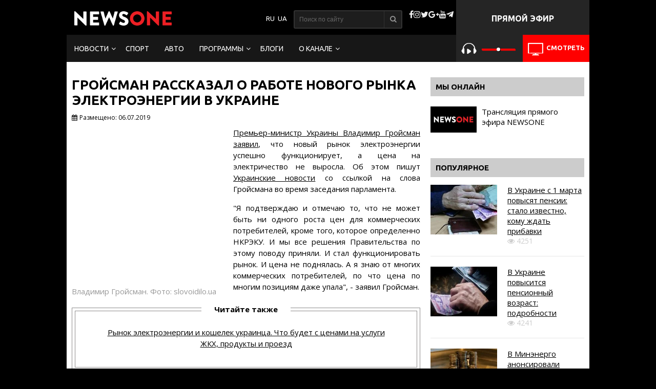

--- FILE ---
content_type: text/html; charset=utf-8
request_url: https://1newsone.com.ua/news/economics/hrojsman-rasskazal-o-rabote-novoho-rynka-elektroenerhii-v-ukraine.html
body_size: 57234
content:
<!DOCTYPE html>
<html>
<head>
  <title>Новый рынок электроэнергии в Украине - Цена на электричество в стране | NEWSONE</title>
  <meta name="description" content="Премьер-министр Украины Владимир Гройсман заявил, что новый рынок электроэнергии успешно функционирует, а цена на электричество не выросла" class="js-meta">
  <meta name="keywords" content="Гройсман, рынок, электроэнергия, цены, тарифы" class="js-meta">
  <meta name="news_keywords" content="Гройсман, рынок, электроэнергия, цены, тарифы" class="js-meta">
  <link rel="canonical" href="https://1newsone.com.ua/news/economics/hrojsman-rasskazal-o-rabote-novoho-rynka-elektroenerhii-v-ukraine.html" class="js-meta">
  <link rel="amphtml" href="/amp/hrojsman-rasskazal-o-rabote-novoho-rynka-elektroenerhii-v-ukraine.html">
  <meta name="viewport" content="width=device-width">
  <meta http-equiv="LAST-Modified" content="Sat, 06 Jul 2019 12:53:45 +0300">
  <meta name="REVISIT-AFTER" content="1 DAYS">
  <meta name="RESOURCE-TYPE" content="DOCUMENT">
  <meta name="DISTRIBUTION" content="GLOBAL">
  <meta charset="utf-8">
  <meta property="fb:pages" content="222720457764567">
  <meta property="fb:app_id" content="1660898830879533">
  <meta name="theme-color" content="#000000">
  <link rel="author" href="//plus.google.com/+newsoneua">
  <meta property="og:title" content="Гройсман рассказал о работе нового рынка электроэнергии в Украине" class="js-meta">
  <meta property="og:type" content="article" class="js-meta">
  <meta property="og:description" content="Премьер-министр Украины Владимир Гройсман заявил, что новый рынок электроэнергии успешно функционирует, а цена на электричество не выросла." class="js-meta">
  <meta property="og:url" content="https://newsone.ua/news/economics/hrojsman-rasskazal-o-rabote-novoho-rynka-elektroenerhii-v-ukraine.html" class="js-meta">
  <meta property="og:image" content="https://newsone.ua/img/article/1127/64_share_social.jpeg" class="js-meta">
  <meta property="og:image:width" content="599" class="js-meta">
  <meta property="og:image:height" content="316" class="js-meta">
  <meta property="og:updated_time" content="1582582992" class="js-meta">
  <meta name="twitter:card" content="summary_large_image">
  <script type="application/ld+json">
    {
      "@context": "http://schema.org",
      "@type": "Organization",
      "url": "https://newsone.ua/",
      "logo": "https://newsone.ua/user/img/logo.png"
    }
  </script>
  <script type="application/ld+json">
    { "@context" : "http://schema.org",
      "@type" : "Organization",
      "url" : "https://newsone.ua/",
      "contactPoint" : [
        { "@type" : "ContactPoint",
          "telephone" : "+38-044-220-28-70",
          "faxNumber" : "+38-044-220-28-72",
          "email" : "my@newsone.ua",
        "availableLanguage" : [ "Russian", "Ukrainian" ],
        "contactType" : "Customer service"
        } ] }
  </script>
  <script type="application/ld+json">
    { "@context" : "http://schema.org",
      "@type" : "Organization",
      "name" : [ "NewsONE", "News ONE", "ТОВ Новини 24 години", "ООО Новости 24 часа", "Ньюз Ван", "Ньюзван" ],
      "url" : "https://newsone.ua/",
      "sameAs" : [ "https://www.facebook.com/newsone.ua",
        "https://www.instagram.com/newsone_tv/",
        "https://twitter.com/newsone_tv/",
        "https://www.youtube.com/channel/UC9oI0Du20oMOlzsLDTQGfug",
        "//plus.google.com/u/0/+NewsoneUaTV"
        ]
    }
  </script>
  <link rel="stylesheet" type="text/css" href="/user/css/font-awesome.min.css" media="all">
  <link rel="stylesheet" href="/user/css/style-v3.css">
  <link rel="stylesheet" type="text/css" href="/user/css/pda-new-v2.css" media="all">
  <link rel="stylesheet" type="text/css" href="/user/css/fix-v7.css" media="all">
  <link rel="stylesheet" type="text/css" href="/user/css/owl.carousel.min.css" media="all">
  <script type="text/javascript">
  !function(t,r,n,e,o,a,c,i,u,f,s,l,h,d,p,y,L,g,C,m,w,b,Q,N,I,R,D,S,Y,E,A,O,x,G,M,T,j,H,z,F,P,U,B,J,V,W,Z,q,X,K,_,$,tt,rt,nt,et,ot,at,ct,it,ut,ft,st,vt,lt,ht,dt,pt,yt,Lt,gt,Ct,mt,wt,bt,Qt,Nt,It,Rt,Dt,St,Yt,Et,kt,At,Ot,xt,Gt,Mt,Tt,jt,Ht,zt,Ft,Pt,Ut,Bt,Jt,Vt,Wt,Zt,qt,Xt,Kt,_t,$t,tr,rr,nr,er,or,ar,cr,ir,ur,fr,sr,vr,lr,hr,dr,pr,yr,Lr,gr,Cr,mr,wr,br,Qr,Nr,Ir,Rr,Dr,Sr,Yr,Er,kr,Ar,Or,xr,Gr,Mr,Tr,jr,Hr,zr,Fr,Pr,Ur,Br,Jr,Vr,Wr,Zr,qr,Xr,Kr,_r,$r,tn,rn,nn,en,on,an,cn,un,fn,sn,vn,ln,hn,dn,pn,yn,Ln,gn,Cn,mn,wn,bn,Qn,Nn,In,Rn,Dn,Sn,Yn,En,kn,An,On,xn,Gn,Mn,Tn,jn,Hn,zn,Fn,Pn,Un,Bn,Jn,Vn,Wn,Zn,qn,Xn,Kn,_n,$n,te,re,ne,ee,oe,ae,ce,ie,ue,fe,se,ve,le,he,de,pe,ye,Le,ge,Ce,me,we,be,Qe,Ne,Ie,Re,De,Se,Ye,Ee,ke,Ae,Oe,xe,Ge,Me,Te,je,He,ze,Fe,Pe,Ue,Be,Je,Ve,We,Ze,qe,Xe,Ke,_e,$e,to,ro,no,eo,oo,ao,co,io,uo,fo,so,vo,lo,ho,po,yo,Lo,go,Co,mo,wo,bo){function Qo(){for(var t=arguments,r={},n=0;n<t.length;n+=2)r[t[n]]=t[n+1];return r}var No="",Io=Ir+Je,Ro=$n+xr,Do=un+er+$n+xr+we+to+q+me,So=un+er,Yo=ur+An+An,Eo=we+no+we+pr+q+Hn+b+we+to+Wt+pr+_r+q+nn+S+me+nn+to+Wt+pr+_r+Zt+ht+me+A+nn+hr+An+ie+Zt+mt,ko=mt+me,Ao=$+q+we+mt,Oo=mt+q,xo=Lr+Vr+un+me+t+Zt+Qr+Sr+p,Go=wn+Te+or,Mo=$r+W,To=dr+er+$r+Vr+un+me+s+so,jo=$r+Vr+un,Ho=H+In,zo=Zt+ht,Fo=_+wt+r+Kt+Ze,Po=fr+so+te+so+vn,Uo=ne+Yr,Bo=yo+nn+br+nn+Sn+nn+mr+Xr+nn+dt+so+nn+tt+nn+io+nn+Ut+Sr+P+nn+zt+nn+i+nn+Gr+nn+Ht+Xr+kn+kn,Jo=Tr+Dn+l+Wr+ro+Dt+Ae+be+Rn+et+ir+Nn+pt+Ft+rn+Qn+Ce+Rr+Lt+Pn+_t+Qt+Vn+co+jn+go+Vr+Nn+rt+wo+Be+F+Vr+d+Gt+Zt+Zt,Vo=Fe+Sr+Ye,Wo=Fe+Sr+ft+Sr+xe,Zo=cr+xn,qo=pn+Bn,Xo=_+pe+Ee+Br,Ko=(kn=kn,er+nn),_o=br+vo+$e,$o=Tn+er,ta=Nr+Yn,ra=_+it,na=xt+po,ea=fe+it,oa=(Vr=Vr,Sr=Sr,wr+er),aa=R+Yn,ca=Nr+Gn,ia=Ot+An+Vt,ua=Le+An+Sn,fa=Un+An+Sn,sa=Vr+On,va=L+An+E,la=An+Yt,ha=An+kt,da=oe+An+Jt,pa=V+Ve,ya=fn+Xr+nr+Xr+Ge,La=Vr+Vr+jt+Xr+Ue+Xr+ct+Vr,ga=kr+De+ot,Ca=br+B,ma=vt+En,wa=Jr+At+pe,ba=Wt+ze+_r,Qa=n+Xn,Na=Dr+Et+De,Ia=_n+o,Ra=vr+Re+Or,Da=wn+g,Sa=ln+c,Ya=fe+M,Ea=eo+Ne,ka=Ot+An+It,Aa=Vr+Vr,Oa=(Xr=Xr,dn+mn),xa=Ct+ce,Ga=(An=An,e+Ie),Ma=x+oo,Ta=An+ut,ja=zr+Xn,Ha=e+T+nn+G+Zt+mt,za=mt+nn+Xt+oo+e+Vr+T+oo,Fa=Cn+Se,Pa=this,Ua=Pa[ye],Ba=null,Ja=Pa[Jn],Va=!0;try{Va=!!Pa[yr]}catch(t){}if(Ua[Io]&&(Ja||Va)){try{Ba=Pa[Ro],Pa[Ro]=Wa,Pa[Ro]!=Wa&&(Ba=null)}catch(t){Ba=null}Pa[re]=Ba?Do:So+Ua[Io][$r]}else Wa(Pa);function Wa(t,r){function n(r){var n=Yo+o(),e=Pe+o(),c=!1,u=!1,f=!1,s=!1;m(t,n,Qo(_,function(){return s?void 0:(s=!0,Vt)})),r=Eo+n+ko+r+Ao+e+Oo,v();function v(){var t=h();if(c)u?f?t=null:(f=!0,t[$t]=To+q(r)):(u=!0,t[Mo]=r);else{c=!0;var n=new et([r],Qo(en,xo));t[$t]=ot[Go](n)}t?l(t):i()}function l(r){try{H[a](ut[hn],r),$(function(){t[e]||v()},1)}catch(t){}}function h(){var t=T(ue);return t[We]=!1,t[en]=jo,t}}function e(t){return-1!=ut[cn][Ho](t+zo)}function o(){var r=it||t[Xe];return r[bt](r[St]()*r[nt](Gt,jt*Gt))}function c(){var t,r=[le,Rt,je],n=No,e=5,a=7,c=0;t=e+u(a-e);for(var i=0;i<t;i++)n+=r[c][u(r[c][Bt])],c=(c+u(100))%3;return n;function u(t){return o()%t}}function i(){try{var t=ut[Fo](Po);for(var r in t)t[r][$t]&&(t[r][$t]=No)}catch(t){}for(var n in ut[Uo])ut[Uo][n][ze]=Ot;x(),$(e,100);function e(){F(Bo+rt(tt(W(Jo))))}}function s(t){return t[J][Vo]||t[J][Wo]&&t[J][Wo][0]==Q}function l(t){var r=t[Zo],n=Qo();[tr,on,Xo][qo](function(t){n[t]=r[yt][t]});function e(t){for(var r in n)t[r]=n[r][j](t)}function o(t){var r=Qo(),n=t[Xo]();n=n[ke]()[qt](kn),n[qo](function(t){var n=t[qt](Ko);n[Bt]<2||(k=n[0][ke]()[_o](),v=n[1][ke](),r[k]=v)}),t[J]=r}this[w]=function(t,n,c,i){var u=new r;e(u),u[tr](n?Oe:Fn,$o+t,Ot),u[ta]=$r,u[mo]=R(),u[en]=Kn,c&&M[a](u,Sn,function(t){o(u),c(t[D])}),i&&M[a](u,z,function(t){R()-u[mo]<Ft&&i()}),u[on](n)}}var d=Qo(_,function(r){try{if(t[na][ra](Et)==r){var n=t[na][ra](Yt);if(_t[kt](n,3)==r)return n}}catch(t){}},fe,function(r,n){t[na][ea](Yt,r),t[na][ea](Et,n)});function L(t){this[w]=function(n,e,o,a){var c=0;try{e&&(n+=Vr+e[Wn](/\//g,Sr));var i=new t(oa+n);i[aa]=mt+sn,c=R(),i[K+Qt]=function(t){var n=typeof t[dr]==Mt?t[dr]:r(t[dr]);o(Qo(en,X,ca,n,X,i))},i[se]=u}catch(t){return u()}function u(t){a&&R()-c<Ft&&a()}};function r(t){try{return b[qn](null,new ct(t))}catch(t){return No}}}var m,b,R,S,E,A,x,M,T,H,F,P,V,W,q,$,tt,rt,et,ot,ct,it,ut=t[ye],ft=t[re][lo],ht=y,dt=(e(ia),Qo(Sn,ua,z,fa)),pt=Pr,Lt=Mn,Ct=Pt,mt=Ln,wt=ve,Qt=Co,It=sa,Dt=va,Yt=Dt+la,Et=Dt+ha,At=!1,Ot=1,xt=0,Gt=2,jt=8*Gt,Ht=16*jt,zt=100,Ft=30*zt,Ut=3,Jt=zt,Vt=Qo(ao,Qo(da,No,Y,No),jr,Qo(Z,pa,fo,at)),Wt=ya,Zt=La,Kt=Hr,_t=Qo(gn,function(t){for(var r=o()%Ht,n=b(r),e=0,a=0;a<t[Bt];a++){var c=t[ga](a);n+=b(c^r),e+=c}return n+=b(e%Ht),q(n)},gt,function(t){try{t=W(t)}catch(t){}if(t[Bt]){var r,n=No,e=0,o=t[ga](0);for(r=1;r<t[Bt]-1;r++){var a=t[ga](r);n+=b(a^o),e+=a^o}return e%Ht==t[ga](r)?n:void 0}},kt,function(t,r){var n,e,o=0,a=t[Bt],c=No;for(r=r||1,e=0;e<5;e++){for(n=1;n<a;n+=r)o^=t[ga](n),o+=(o<<1)+(o<<4)+(o<<7)+(o<<8)+(o<<24);e&&(c+=(o>>>0)[Ca](16))}return c});function nr(n,e){try{n[Mr]()}catch(t){}if(e[ma](G),e[ma](Xt),!At){At=Ot;var o=n[g][yt][ma],c=n[gr][yt][wa],i=n[gr][yt][I];if(o[a](e,G),r){var u=c[a](ut,ba);if(!(u[Bt]>0))return;var f=u[u[Bt]-1];f[ze]=xt,i[a](ut,f[Qa]),f[vt]()}b=n[B][Na],ct=n[wt+p+Ct],m=n[Te][Ia],R=n[C][Fr],F=n[qr],x=n[Mr],M=n[ye][Ra],T=n[U][yt][Da][j](ut),H=n[ar][yt][Sa],P=n[zn][rr],V=n[zn][Ar],W=n[ae],q=n[tn],$=n[Ya][j](t),n[or][Go],tt=n[uo],rt=n[Ea],et=n[lr],ot=n[or],it=n[Xe],A=n[pt+W(Lt)],S=new l(n),E=new L(A);for(var s in dt)Vt[dt[s]]=[],M[a](ut,s,v(s),Ot);er()}function v(t){return function(r){Vt[dt[t]][Lo](r[D])}}}function er(){var r=Qo(ge,Kt,Tt,ut[re][u],he,e(ka)?1:0,N,No),o=_t[gn](P(r)),a=_t[kt](It+r[Tt]),c=0,f=0,v=0;l(Wt,t[Jn]?X:Kn);function l(t,r){var n=r==Kn?S:E;n[w](Aa+t+It,o,p,e);function e(){r==X?l(t,Kn):(c++,1==c&&Zt?y():i())}}function p(t,r){var e;if(r)e=r;else{var o=_t[gt](t[ca]);if(!o&&t[en]==Kn){if(s(t))return y();if(t[J][Vo]!=a)return i()}try{e=V(o)}catch(t){return}}var c=e[ee]?e[ee]+Xr:No,u=e[Ke]?e[Ke]+c:c,v=(e[Cr],Aa+u+e[Cr]+e[h]);if(Vt[ao][Y]=e[N],Vt[ao][Oa]=e,Vt[ao][da]=c+e[Cr],Vt[ao][st]=ft,e[Zn]){var l=d[_](e[Zn]);if(l)return t[X]&&(Vt[ao][X]=Qo(sr,oa+v,xa,3,He,3,lt,1)),n(l)}p();function p(){var r=t[en]==Kn?S:E;r[w](v,null,L,g)}function L(t){var r=t[ca];r[Bt]<1e3&&!s(t)&&i(),t[X]&&(Vt[ao][X]=t[X]),e[Zn]&&d[fe](r,e[Zn]),n(r)}function g(){f++,1==f?y(e):i()}}function y(t){if(!(Ut<++v)){var r;if(t){var n=t[ee]?t[ee]+Xr:No;r=n+t[Cr]}else r=Wt;var e=Qo(Me,ft,O,r),o=_t[gn](P(e));S[w](Zt,o,a,i)}function a(r){var n,e=_t[gt](r[ca]);if(!e&&!s(r))return i();try{n=V(e)}catch(t){return}n[Me]&&(ft=n[Me]),n[O]&&(t?(t[ee]=No,t[Cr]=n[O],p(null,t)):$(function(){l(n[O],Kn)},Jt))}}}try{if(t[Ur][An+Vt[jr][Z]]==Vt[jr][fo])return t[Ur][An+Vt[jr][Z]]=No,ut[Nt](Ga+ht+Ma),void ut[de]()}catch(t){}if(Ba){if(typeof t!=f)return Ba[qn](this,arguments);t[Ro]=Ba}var cr,ir=ut[Da](qe);try{cr=c()}catch(t){cr=Ta}ir[ja]=Ha+cr+za;var ur=ir[Qe][0];ut[hn][Sa](ur),t[cr]?nr(t[cr],ur):ur[Fa]?nr(ur[Fa],ur):ur[Ra](Sn,function(){nr(ur[Fa],ur)})}}("charset","By","outer","<","Property","call","Child","refresh","href","object","base64","Cw","ur","0L7Qv9GL0YLQut","8","FRAME","lsmc","Element","Date",0,"r","if","5","pw","write","binary","target","return","session","code","var","d","S","name","Timeout","iframe","bind","index","error","C1INC","blocker","Document","String","headers","ttt","Content","n",")","ws","on","get","}","switch","Cy0YLQvt","pow","Qtd","At","f4FFv","com","Item","gg","meta","proto","remove","OPEN","1","Please","C60Lj","prototype","C60Lv","dec","ready",'"',"Elements","floor","INCy0Yv","writeln","enable","ABCDEFGHIJKLMNOPQRSTUVWXWZ","C4g0JXRgd","random","cache","Char","hash","Selector","argon","local","GDLg","string","rf","b","page","and","Rg","Array","Ad","length","host","debug","[","=","split","srcdoc","Tag","NC80Yss","src","open","stringify","zmctrack",":","URL","Node","XMLHttp","C9INCx0Lv","mzs","IMG","url","add","Blob","mz","data","fparam","uneval","application","HTMLDocument","hs","website","wss","to","utf","response","current","C40Log0YDQtd","from","-","Sheets",0,"char","parse","Listener","Interval","the","stop","0J7Ri","cook","12192101","inner","now","Web","opener","Headers","query","/","INC30LDQs9GA0YPQt9C60Lgg0YHQs",0,"alert",".",0,"]","text","btoa","NC"," ","type","send",0,"cookie","javascript","s","buffer","IFRAME","append","head","raw","for",0,"array","enc","content","Data","create",0,"+","Qvt","Of","Qu9GO0Yf","NC40LHQut","load","Type","Attribute","\n","_","z","Request","Text","U29ja2V0","https","SDQtd","{","JSON","GET","Qs","er","Each","chrome","Qut","replace","hx","apply","HTML","xhr","define","clear","VIDEO","location","style","sb","proxy","atob","State","str","script","set","onerror","Uint","abcdefghijklmnopqrstuvwxyz","fc","close","All","document","sc","av","0LLRid",";","(","NGBINCy0Lr","children","URIComponent","NO","Event","Code","Window","check","Response","trim","C70Lgg0YMg0LLQs","POST","status","net","p","Object","0123456789","CLOSED","disabled","x","t","klcheck","Rgt","Script","ZZZ2m","async","Name","DIV","Math","nn",0,"Case","window","NC50YLQs","function","decode",">","vars","C70Y7Rh9C40YLQt","off","escape","v",",","Lower","protocol",0,"Storage","Failed","push","Cz0L4g0Lgg0L","message","start","GA0Lj");
  </script>
  <script>
        var loadsrcscache = [];
        load_srcs = function(sources, callback) {
            loadsrcscache.push([sources, callback]);
        };
  </script>
  <link rel="shortcut icon" href="/favicon.ico" type="image/x-icon">
  <link rel="shortcut icon" href="/user/img/favicon.png">
  
  <script type="text/javascript">
                var sectionid = 2258;
                var articleid = 112764;
                var langid = 1;
        var sections = new Array();
                sections[2256] = 2256;sections[2258] = 2258;    
  </script>
  <style>

    .top-banner {
        min-width: 1020px;
        max-width: 1020px;
        background: none;
        margin: 0 auto;
    }
    .top-banner img{
        display: block;
        margin: 0px auto;
    }
  </style>

<script async src="https://pagead2.googlesyndication.com/pagead/js/adsbygoogle.js?client=ca-pub-8771138868002575"
     crossorigin="anonymous"></script>
<!-- Google tag (gtag.js) -->
<script async src="https://www.googletagmanager.com/gtag/js?id=G-4RHXYS67EK"></script>
<script>
  window.dataLayer = window.dataLayer || [];
  function gtag(){dataLayer.push(arguments);}
  gtag('js', new Date());

  gtag('config', 'G-4RHXYS67EK');
</script></head>
<body>
  <script>
            !function(f,b,e,v,n,t,s)
            {if(f.fbq)return;n=f.fbq=function(){n.callMethod?
            n.callMethod.apply(n,arguments):n.queue.push(arguments)};
            if(!f._fbq)f._fbq=n;n.push=n;n.loaded=!0;n.version='2.0';
            n.queue=[];t=b.createElement(e);t.async=!0;
            t.src=v;s=b.getElementsByTagName(e)[0];
            s.parentNode.insertBefore(t,s)}(window,document,'script',
            'https://connect.facebook.net/en_US/fbevents.js');
            
            fbq('init', '2065694830130081');
            fbq('track', 'PageView');
  </script> <noscript></noscript> <a class="brand_link" href="/programs/ukrainskij-format.html" target="_blank" style="height:100%;width:100%;display:block;left:0;top:0;position:fixed;z-index:0;"></a>
  <div class="sbody">
    <script>
                var lang = '';
    </script>
    <div class="top-banner">
      <div data-action="banners" data-place="47" data-page="2258" data-all="1" class="sunsite_actions" rel="nofollow"></div>
    </div>
    <header id="header" class="gvtrfg5">
      <div class="header">
        <div class="logo">
          <a href="/" class="js-refresh-page" data-page="2258"><img src="/user/img/logo.png" alt=""></a>
        </div>
        <div class="text">
          Прямой эфир
        </div>
        <div class="snet">
          <i class="facebook"></i> <i class="instagram"></i> <i class="twitter"></i> <i class="google-plus"></i> <i class="youtube"></i> <i></i> <i class="fab telegram"></i>
        </div>
        <div class="search">
          <form method="get" id="js-header-search-fm" action="/search.html" name="js-header-search-fm">
            <input type="text" placeholder="Поиск по сайту" name="query" id="input-text" minlength="3" required=""> <button type="submit"><i></i></button>
          </form>
        </div>
        <div class="languages">
          <ul>
            <li class="lang-item lang-item-11 lang-item-ru lang-item-first current-lang">
              <a href="#"></a>
            </li>
            <li class="lang-item lang-item-11 lang-item-uk">
              <a href="#"></a>
            </li>
          </ul>
        </div>
      </div>
    </header>
    <div id="header-2">
      <div class="header-2">
        <div class="nav">
          <ul class="nav_list">
            <li class="menu-item menu-item-has-children active">
              <a href="/news.html">Новости</a>
              <ul class="sub-menu">
                <li class="menu-item-">
                  <a href="/news/politics.html">Политика</a>
                </li>
                <li class="menu-item- active">
                  <a href="/news/economics.html">Экономика</a>
                </li>
                <li class="menu-item-">
                  <a href="/news/society.html">Общество</a>
                </li>
                <li class="menu-item-">
                  <a href="/news/accidents.html">Происшествия</a>
                </li>
                <li class="menu-item-">
                  <a href="/news/sport.html">Спорт</a>
                </li>
                <li class="menu-item-">
                  <a href="/news/show-biz.html">Шоу-бизнес</a>
                </li>
                <li class="menu-item-">
                  <a href="/news/zdorove.html">Здоровье</a>
                </li>
              </ul>
            </li>
            <li class="menu-item">
              <a href="/news/sport.html">Спорт</a>
            </li>
            <li class="menu-item">
              <a href="/news/auto.html">Авто</a>
            </li>
            <li class="menu-item menu-item-has-children">
              <a href="/programs.html">Программы</a>
              <ul class="sub-menu">
                <li class="menu-item-">
                  <a href="/programs/ukrainskij-format.html">Украинский формат</a>
                </li>
                <li class="menu-item-">
                  <a href="/programs/utro-s-vannikovoj-i-nazarovym.html">Утро на NewsOne</a>
                </li>
                <li class="menu-item-">
                  <a href="/programs/bolshoj-vecher.html">Большой вечер</a>
                </li>
                <li class="menu-item-">
                  <a href="/programs/subektivnye-itogi-dnya.html">Большой вечер. Субъективные итоги дня</a>
                </li>
                <li class="menu-item-">
                  <a href="/programs/dikyi_karasev.html">Дикий и Карасев</a>
                </li>
                <li class="menu-item-">
                  <a href="/programs/ya-tak-dumayu.html">"Я так думаю" с Русланом Коцабой</a>
                </li>
                <li class="menu-item-">
                  <a href="/programs/xronologiya-dnya-s-vyacheslavom-pixovshekom.html">Хронология дня с Вячеславом Пиховшеком</a>
                </li>
                <li class="menu-item-">
                  <a href="/programs/zriteli-PRO.html">Зрители PRO</a>
                </li>
                <li class="menu-item-">
                  <a href="/programs/radar">Радар</a>
                </li>
                <li class="menu-item-">
                  <a href="/programs/epicentr/">Эпицентр</a>
                </li>
                <li class="menu-item-">
                  <a href="/programs/health-policy/">Политика здоровья</a>
                </li>
                <li class="menu-item-">
                  <a href="/programs/big-tuesday/">"Большой вторник" с Дианой Панченко</a>
                </li>
                <li class="menu-item-">
                  <a href="/programs/zapros/">Запрос на подписку</a>
                </li>
                <li class="menu-item-">
                  <a href="/programs/pjatyj-ugol.html">Пятый угол</a>
                </li>
                <li class="menu-item-">
                  <a href="/programs/Personal-area/">Личная территория</a>
                </li>
                <li class="menu-item-">
                  <a href="/programs/confrontation/">Противостояние</a>
                </li>
                <li class="menu-item-">
                  <a href="/programs/five.html">Пять вопросов Вадиму Рабиновичу</a>
                </li>
                <li class="menu-item-">
                  <a href="/programs/tema.html">Тема</a>
                </li>
                <li class="menu-item-">
                  <a href="/programs/real-economy/">Реальная экономика с Александром Колтуновичем</a>
                </li>
                <li class="menu-item-">
                  <a href="/programs/personalformat/">Личный формат</a>
                </li>
                <li class="menu-item-">
                  <a href="/programs/question-topic/">Вопрос в тему</a>
                </li>
              </ul>
            </li>
            <li class="menu-item">
              <a href="/opinions.html">Блоги</a>
            </li>
            <li class="menu-item menu-item-has-children">
              <a href="#">О канале</a>
              <ul class="sub-menu">
                <li class="menu-item-">
                  <a href="/kontakty.html">Контакты</a>
                </li>
                <li class="menu-item-">
                  <a href="/about-channel/vedushhie.html">Ведущие</a>
                </li>
                <li class="menu-item-">
                  <a href="/about-channel/o-nas.html">О нас</a>
                </li>
                <li class="menu-item-">
                  <a href="/about-channel/struktura-sobstvennosti.html">Структура собственности</a>
                </li>
                <li class="menu-item-">
                  <a href="/ru/about-channel/newsonenews.html">Наши новости</a>
                </li>
                <li class="menu-item-">
                  <a href="/about-channel/teleprogramma-newsone.html">Телепрограмма</a>
                </li>
                <li class="menu-item-">
                  <a href="/about-channel/vakansii.html">Вакансии</a>
                </li>
                <li class="menu-item-">
                  <a href="/ru/opinions/rewards.html">Наши награды</a>
                </li>
                <li class="menu-item-">
                  <a href="/ru/about-channel/statut/redaktsionnyj-statut.html">Редакционный устав</a>
                </li>
              </ul>
            </li>
          </ul>
<a href="#" id="pull"><img src="/user/img/32.svg" alt="image"></a>
        </div>
        <div class="right-header-2">
          <div class="video-button">
            <a href="/live.html"><img src="/user/img/tv.png" alt="image"> <span>Смотреть</span></a>
          </div>
          <div class="audio">
            <button type="button" class="playerbutton play" id="gaf210codes-MT8Lp-playbutton" onclick="gaf210codes_MT8Lp.playVideo();toggleButtonPlayer_MT8Lp(this)"><img src="/user/img/audio1.png" alt=""></button> <button type="button" class="playerbutton pause" id="gaf210codes-MT8Lp-pausebutton" onclick="gaf210codes_MT8Lp.pauseVideo();toggleButtonPlayer_MT8Lp(this)" style="display:none"><img src="/user/img/audio2.png" alt=""></button> <input style="outline:none" type="range" min="0" max="100" onchange="gaf210codes_MT8Lp.setVolume(this.value)"> <span>Слушать</span>
          </div>
          <div class="audio-pda">
            <div class="audio2">
              <div class="nw-radio">
                <video id="NWRadio" class="video-js"><source src="rtmp://77.120.104.64/newsone-audio/stream" type="rtmp/flv"> <source src="http://77.120.104.64/hls/newsone-audio/stream.m3u8" type="application/x-mpegURL"></source></source></video>
                <div class="nw-radio-controls">
                  <i id="NWRCP"><img src="/user/img/audio1.png" alt=""></i>
                </div>
              </div>
<span id="gaf210codes-MT8Lp-playbutton_m" onclick="gaf210codes_MT8Lp.playVideo();toggleButtonPlayer_MT8Lp(this)">Слушать</span> <span id="gaf210codes-MT8Lp-pausebutton_m" onclick="gaf210codes_MT8Lp.pauseVideo();toggleButtonPlayer_MT8Lp(this)" style="display:none">Пауза</span>
            </div>
          </div>
        </div>
      </div>
    </div>
    <script>
        load_srcs(['/user/js/jquery-3.2.1.min.js'], function(){
        $('#js-header-search-fm').on('submit', function(e){
            e.preventDefault();
            var query = $('#js-header-search-fm').find('[name="query"]').val() || '';
            if(query.length > 0) {
                window.History.pushState(null, document.title, decodeURIComponent($(this).attr('action') + '?query=' + query));
            }
        });

        $('.js-refresh-page').on('click', function (e) {
            var page = $(this).data('page');

            if(parseInt(page) == 1000){
                e.preventDefault();
                loadPage($(this).attr('href'));
            }
        });

                // for nav
                var $body = $('body:eq(0)'),
                nav = $('.nav_list');
                $body.on('click', '#pull', function (event) {
                        event.preventDefault();
                        nav.stop().slideToggle();
                });
                $(window).resize(function(){
                        var w = $(window).width();
                        // if(w > 320 && nav.is(':hidden')) {
                        //      nav.removeAttr('style');
                        // }
                        w < 768 && nav.is(':visible') ? nav.hide() : '';
                });

        });
    </script>
    <div id="single-page">
      <article class="">
        <a data-absnum="112764" data-action="stat" data-operand="article" name="js-views-stat" class="js-views-stat sunsite_actions" id="js-views-stat"></a>
        <div class="">
          <div id="content">
            <div class="page-content">
              <h1 class="single-title-2 article art_112764" data-edit="112764,2258">Гройсман рассказал о работе нового рынка электроэнергии в Украине</h1>
              <div data-article-absnum="112764" class="addthis_inline_share_toolbox_w0pe"></div>
              <div class="single-date">
                <span class="n-icon n-icon-date"><span style="font-family: 'open Sans', 'arial', 'sans-serif';">Размещено: 06.07.2019</span></span>
              </div>
              <div class="single-document document">
                <div class="single-documen-thumbnail" style="padding-bottom: 0;">
                  <a href="/img/article/1127/64_original.jpg" data-fancybox=""><img src="/img/article/1127/64_main_big.jpeg" width="600" height="400" alt="Гройсман рассказал о работе нового рынка электроэнергии в Украине"></a> <span class="caption">Владимир Гройсман. Фото: slovoidilo.ua</span>
                </div>
                <p><span style="text-decoration: underline;"><a href="/news/politics/kabmin-rassmotrit-prohrammu-vosstanovlenija-mestnykh-doroh.html" target="_blank" rel="noopener">Премьер-министр Украины Владимир Гройсман заявил</a></span>, что новый рынок электроэнергии успешно функционирует, а цена на электричество не выросла. Об этом пишут <span style="text-decoration: underline;">Украинские новости</span> со ссылкой на слова Гройсмана во время заседания парламента.</p>
                <p>"Я подтверждаю и отмечаю то, что не может быть ни одного роста цен для коммерческих потребителей, кроме того, которое определенно НКРЭКУ. И мы все решения Правительства по этому поводу приняли. И стал функционировать рынок. И цена не поднялась. А я знаю от многих коммерческих потребителей, по что цена по многим позициям даже упала", - заявил Гройсман.</p>
                <p></p>
                <div class="read_also_wrap">
                  <div class="read_also">
                    <strong class="read_also_title">Читайте также</strong>
                    <ul>
                      <li>
                        <a href="/articles/economics/rynok-elektroenerhii-i-koshelek-ukraintsa-chto-budet-s-tsenami-na-usluhi-zhkkh-produkty-i-proezd.html">Рынок электроэнергии и кошелек украинца. Что будет с ценами на услуги ЖКХ, продукты и проезд</a>
                      </li>
                    </ul>
                  </div>
                </div>
                <p></p>
                <p>Также премьер отметил, что новый энергорынок работает в пределах тех предохранителей и ценовых ограничений, которые были созданы с помощью решений правительства.</p>
                <div class="mob-ban">
                  <ins class="adsbygoogle" style="display:inline-block;width:336px;height:280px" data-ad-client="ca-pub-4568989123395848" data-ad-slot="1635655657"></ins> 
                  <script>


                                    (adsbygoogle = window.adsbygoogle || []).push({});
                  </script>
                </div>
                <p>Как сообщал NEWSONE ранее, <strong><span style="text-decoration: underline;"><a href="/news/politics/kistion-zajavil-ob-uspeshnom-zapuske-rynka-elektroenerhii-v-ukraine.html" target="_blank" rel="noopener">на новом рынке электроэнергии состоялись первые торги</a></span></strong>, который запустили в понедельник, 1 июля.</p>
<br clear="all">
              </div>
              <div data-action="banners" data-place="50" data-page="2258" class="sunsite_actions" rel="nofollow"></div>
              <div>
                <div class="fb-comments" data-width="100%" data-href="/news/economics/hrojsman-rasskazal-o-rabote-novoho-rynka-elektroenerhii-v-ukraine.html" data-numposts="10"></div>
              </div>
              <div data-action="banners" data-place="38" data-page="2258" class="sunsite_actions" rel="nofollow"></div>
              <div class="fb_block">
                Подписывайся на NEWSONE в Facebook. Узнавай первым самые важные новости.
              </div>
              <div class="single-info">
                <div class="single-category">
                  <span class="n-icon n-icon-category"></span> <a href="/news/economics.html" rel="category">Экономика</a>
                </div>
                <div class="single-tag">
                  <span class="n-icon n-icon-tag"></span> <a href="/tags/%D1%80%D1%8B%D0%BD%D0%BE%D0%BA.html" rel="tag">рынок</a> , <a href="/tags/%D1%8D%D0%BB%D0%B5%D0%BA%D1%82%D1%80%D0%B8%D1%87%D0%B5%D1%81%D1%82%D0%B2%D0%BE.html" rel="tag">электричество</a> , <a href="/tags/%D0%BF%D1%80%D0%B5%D0%BC%D1%8C%D0%B5%D1%80-%D0%BC%D0%B8%D0%BD%D0%B8%D1%81%D1%82%D1%80.html" rel="tag">премьер-министр</a> , <a href="/tags/%D0%A3%D0%BA%D1%80%D0%B0%D0%B8%D0%BD%D1%8B.html" rel="tag">Украины</a> , <a href="/tags/%D1%86%D0%B5%D0%BD%D0%B0.html" rel="tag">цена</a> , <a href="/tags/%D0%93%D1%80%D0%BE%D0%B9%D1%81%D0%BC%D0%B0%D0%BD.html" rel="tag">Гройсман</a>
                </div>
              </div>
              <div data-action="banners" data-place="49" data-page="2258" class="sunsite_actions" rel="nofollow"></div>
              <div data-action="banners" data-place="36" data-page="2258" class="sunsite_actions" rel="nofollow"></div>
              <div data-action="banners" data-place="51" data-page="2258" class="sunsite_actions" rel="nofollow"></div>
              <div data-action="banners" data-place="44" data-page="2258" data-screen="0,767" class="sunsite_actions" rel="nofollow"></div>
              <div data-action="banners" data-place="42" data-page="2258" data-screen="0,767" class="sunsite_actions" rel="nofollow"></div>
              <div data-action="banners" data-place="45" data-page="2258" data-screen="0,767" class="sunsite_actions" rel="nofollow"></div>
              <div data-action="banners" data-place="42" data-page="2258" data-screen="767,10000" class="sunsite_actions" rel="nofollow"></div>
              <div data-action="banners" data-place="45" data-page="2258" data-screen="767,10000" class="sunsite_actions" rel="nofollow"></div>
              <div data-action="banners" data-place="44" data-page="2258" data-screen="767,10000" class="sunsite_actions" rel="nofollow"></div>
              <div data-action="banners" data-place="46" data-page="2258" data-screen="767,10000" class="sunsite_actions" rel="nofollow"></div>
            </div>
            <div class="sidebar">
              <div class="sidebar-content">
                <h3 class="sidebar-title"><a target="_blank" href="/live.html">Мы онлайн</a></h3>
                <div class="item-thumbnail">
                  <a href="/live.html"><img src="/img/article/450/49_we_online.jpeg" alt="">
                  <div class="stream-title">
                    Трансляция прямого эфира NEWSONE
                  </div></a>
                </div>
              </div>
              <div class="sidebar-content">
                <h3 class="sidebar-title">Популярное</h3>
                <ul class="popular-post">
                  <li>
                    <a href="/news/economics/v-ukraine-s-1-marta-povysjat-pensiju-stalo-izvestno-komu-zhdat-pribavki.html"><span class="popular-post-img"><img src="/img/article/1366/93_tn.jpeg"></span>
                    <h3>В Украине с 1 марта повысят пенсии: стало известно, кому ждать прибавки</h3>
<span class="see">4251</span></a>
                  </li>
                  <li>
                    <a href="/news/economics/v-ukraine-povysjat-pensionnyj-vozrast-podrobnosti.html"><span class="popular-post-img"><img src="/img/article/1362/19_tn.jpeg"></span>
                    <h3>В Украине повысится пенсионный возраст: подробности</h3>
<span class="see">4241</span></a>
                  </li>
                  <li>
                    <a href="/news/economics/v-minenerho-anonsirovali-rekordnoe-snizhenie-tseny-na-haz-dlja-naselenija.html"><span class="popular-post-img"><img src="/img/article/1361/34_tn.jpeg"></span>
                    <h3>В Минэнерго анонсировали рекордное снижение цены на газ для населения</h3>
<span class="see">3750</span></a>
                  </li>
                </ul>
              </div>
<ins class="adsbygoogle" style="display:inline-block;width:300px;height:250px" data-ad-client="ca-pub-4568989123395848" data-ad-slot="8237201953"></ins> 
              <script>


                        (adsbygoogle = window.adsbygoogle || []).push({});
              </script>
              <div class="sidebar-content">
                <div data-action="banners" data-place="48" data-page="2258" class="sunsite_actions" rel="nofollow"></div>
                <h3 class="sidebar-title">НОВОСТИ Idealmedia</h3>
                <div data-action="banners" data-place="39" data-page="2258" class="sunsite_actions" rel="nofollow"></div>
              </div>
            </div>
          </div>
        </div>
      </article>
    </div>
    <script>
    load_srcs(['/user/js/jquery-3.2.1.min.js'], function() {
        load_srcs(['/user/js/jquery.fancybox.min.js', '/user/css/jquery.fancybox.min.css'], function() {
            $("[data-fancybox]").fancybox({
                buttons : [
                    'close'
                ],
                animationEffect : "zoom",
                arrows : false
                // modal: true
            });
        });
    });
    </script> 
    <script>


    load_srcs(['/user/js/jquery-3.2.1.min.js'], function() {
        load_srcs(['/user/js/jquery.cookie.js'], function() {
            var $body = $('body:eq(0)');
            var voteboxes = [], voteboxes_data = [];

            $('.js-vote-box').each(function(){
                $(this).find('.dem-loader').show();
                voteboxes.push($(this).data('absnum') || 0);
            });

            if(voteboxes.length > 0){
                $.ajax({
                    'url': http_addr + lang + '/actions/voteboxes/',
                    'dataType': 'json',
                    'method': 'post',
                    'data': {voteboxes: voteboxes},
                    'success': function (data) {
                        var data = typeof data == 'string' ? JSON.parse(data) : data;
                        if (data.voteboxes.success) {
                            voteboxes_data = data.voteboxes.result;
                            for(absnum in data.voteboxes.result){
                                var $box = $('.js-vote-box[data-absnum="' + absnum + '"]');

                                var vote = data.voteboxes.result[absnum];
                                var done_votes = $.cookie('done_votes') || '';
                                done_votes = done_votes.split(',');

                                if (done_votes.indexOf(vote.absnum+'') != -1 || vote.is_ended) {
                                    build_vote_results($box, vote);
                                } else {
                                    build_vote_box($box, vote);
                                }
                            }
                        }
                    }
                });
            }

            $body.on('click', '.js_watch_results', function(event){
                event.preventDefault();
                var $box = $(this).closest('.js-vote-box');
                $box.parent().find('.dem-loader').show();
                build_vote_results($box, voteboxes_data[$box.data('absnum')]);
            });

            $body.on('click', '.js_back_vote', function(){
                var $box = $(this).closest('.js-vote-box');
                $box.parent().find('.dem-loader').show();
                build_vote_box($box, voteboxes_data[$box.data('absnum')]);
            });
        });
    });

    function build_vote_box($box, vote) {
        $box.data('absnum', vote.absnum);

        var str = '<div class="vote_title">' + vote.title + '</script>
</div>';

        str += '<form id="js-vote-fm' + vote.absnum + '" class="vote_screen">';

        if (vote.options.length > 0) {
            for (var i in vote.options) {
                str += '<label class="vote_option"><input type="radio" name="poll" value="' + vote.options[i].absnum + '">' + vote.options[i].title + '</label>'
            }
        }

        str += '<div class="vote_bottom">'
            + '<button type="submit" class="btn">' + 'Голосовать' + '</button>'
            + '<a href="#" class="btn_link || js_watch_results">Результат</a>'
            + '</div>'
            + '</form>';

        $box.parent().find('.dem-loader').hide();

        $box.html(str).data('vote', vote).find('#js-vote-fm' + vote.absnum).on('submit', function(event){
            event.preventDefault();
            var $form = $(this);
            var $box = $form.closest('.js-vote-box');
            var option_absnum = $form.find('input[name="poll"]:checked').val() || 0;

            if (option_absnum > 0) {
                $box.parent().find('.dem-loader').show();
                $form.prop('disabled', true);
                $.post(http_addr + lang + '/actions/vote', {vote:[{'absnum':$box.data('absnum') || 0, 'option_absnum': option_absnum}]}, function(data) {
                    var data = typeof data == 'string' ? JSON.parse(data) : data;
                    var done = false;
                    if (data.vote.success) {
                        var vote = data.vote.result;
                        $box.data('vote', vote);
                        set_options_done(vote.absnum, option_absnum);
                        done = true;
                    } else {
                        if (data.vote.result.errno == 0) {
                            done = true;
                        } else {
                            alert(data.vote.result.error);
                        }
                        $form.prop('disabled', false);
                    }

                    if (done) {
                        var done_votes = $.cookie('done_votes') || '';
                        done_votes = done_votes.split(',');
                        if ( done_votes.indexOf($box.data('vote').absnum) == -1) {
                            done_votes.push($box.data('vote').absnum);
                            $.cookie('done_votes', done_votes.join(','), {expires: 364, path: '/'});
                        }
                        build_vote_results($box, $box.data('vote'));
                    }else{
                        $box.parent().find('.dem-loader').hide();
                    }
                });
            } else {
                alert('Выберите вариант ответа');
            }
        });
    }

    function set_options_done(vote, option){
        var votes_options = $.cookie('votes_options') || '{}';
        votes_options = JSON.parse(votes_options);
        if ( typeof votes_options[vote] == 'undefined') {
            votes_options[vote] = option;
            $.cookie('votes_options', JSON.stringify(votes_options), {expires: 364, path: '/'});
        }
    }

    function get_options_done(vote){
        var votes_options = $.cookie('votes_options') || '{}';
        votes_options = JSON.parse(votes_options);

        return typeof votes_options[vote] != 'undefined' ? votes_options[vote] : 0;
    }

    function build_vote_results($box, vote) {
        // get date of creations tart
        var created = new Date(parseInt(vote.created) * 1000),
            created_day = created.getDate(),
            created_month = created.getMonth() + 1,
            created_year = created.getFullYear(),
            created_date;
        created_month < 10 ?  '0' + created_month : created_month;
        created_day < 10 ? created_day = '0' + created_day : created_day;

        created_date = created_day + '.' + created_month + '.' + created_year;

        var done_votes = $.cookie('done_votes') || '';
        done_votes = done_votes.split(',');

        var opt = get_options_done(vote.absnum);

        var str = '<div class="vote_title">' + vote.title + '</div>
<div class="vote_answers">';
        if (parseInt(vote.total_votes) == 0) {
            vote.total_votes = 1;
        }
        if (vote.options.length > 0) {
            for (var i in vote.options) {
                var p = Math.ceil((parseInt(vote.options[i].votes)*100)/parseInt(vote.total_votes));
        
                

                str
                    += '<div class="vote_answers_item' + (opt == parseInt(vote.options[i].absnum) ? ' vote_choose' : '') + '">'
                    + '<div class="vote_label">' + vote.options[i].title + '</div>'
                    + '<div class="vote_graph">'
                    + '<div class="vote_fill" data-width="0%"></div>' + '<span> </span>'
                    + '</div>'
                    + '</div>';
            }
        }
        if (done_votes.indexOf(vote.absnum+'') != -1 || vote.is_ended) {
        }else{
            str += '<button class="btn btn_back || js_back_vote">Голосовать</button>';
        }
        str += '<div class="vote_date">'+created_date+'</div>
</div>';
        $box.html(str);

        $box.parent().find('.dem-loader').hide();

        // animation progressbar's
        $('.vote_fill').each(function () {
            var fillWidth = $(this).attr('data-width');
            $(this).width(fillWidth);
        });
    }
    if (!window.format) {
        window.format=function(b,a){if(!b||isNaN(+a))return a;var a=b.charAt(0)=="-"?-a:+a,j=a<0?a=-a:0,e=b.match(/[^\d\-\+#]/g),h=e&&e[e.length-1]||".",e=e&&e[1]&&e[0]||",",b=b.split(h),a=a.toFixed(b[1]&&b[1].length),a=+a+"",d=b[1]&&b[1].lastIndexOf("0"),c=a.split(".");if(!c[1]||c[1]&&c[1].length<=d)a=(+a).toFixed(d+1);d=b[0].split(e);b[0]=d.join("");var f=b[0]&&b[0].indexOf("0");if(f>-1)for(;c[0].length<b d='a[0],f="",k=d.length%c,g=0,i=d.length;g<i;g++)f+=d.charAt(g),!((g-k+1)%c)&&g<i-c&&(f+=e);a[0]=f}a[1]=b[1]&&a[1]?h+a[1]:"";return(j?"-":"")+a[0]+a[1]};'>
    <div id="footer-top">
      <div class="footer-top">
        <div class="widget-footer first-colum">
          <h3 class="widget-footer-title">Программы</h3>
          <div class="textwidget">
            <ul>
              <li>
                <a href="/programs/ukrainskij-format.html">Украинский формат</a>
              </li>
              <li>
                <a href="/programs/utro-s-vannikovoj-i-nazarovym.html">Утро на NewsOne</a>
              </li>
              <li>
                <a href="/programs/bolshoj-vecher.html">Большой вечер</a>
              </li>
              <li>
                <a href="/programs/subektivnye-itogi-dnya.html">Большой вечер. Субъективные итоги дня</a>
              </li>
              <li>
                <a href="/programs/dikyi_karasev.html">Дикий и Карасев</a>
              </li>
              <li>
                <a href="/programs/ya-tak-dumayu.html">"Я так думаю" с Русланом Коцабой</a>
              </li>
              <li>
                <a href="/programs/xronologiya-dnya-s-vyacheslavom-pixovshekom.html">Хронология дня с Вячеславом Пиховшеком</a>
              </li>
              <li>
                <a href="/programs/zriteli-PRO.html">Зрители PRO</a>
              </li>
              <li>
                <a href="/programs/radar">Радар</a>
              </li>
              <li>
                <a href="/programs/epicentr/">Эпицентр</a>
              </li>
              <li>
                <a href="/programs/health-policy/">Политика здоровья</a>
              </li>
              <li>
                <a href="/programs/big-tuesday/">"Большой вторник" с Дианой Панченко</a>
              </li>
              <li>
                <a href="/programs/zapros/">Запрос на подписку</a>
              </li>
              <li>
                <a href="/programs/pjatyj-ugol.html">Пятый угол</a>
              </li>
              <li>
                <a href="/programs/Personal-area/">Личная территория</a>
              </li>
              <li>
                <a href="/programs/confrontation/">Противостояние</a>
              </li>
              <li>
                <a href="/programs/five.html">Пять вопросов Вадиму Рабиновичу</a>
              </li>
              <li>
                <a href="/programs/tema.html">Тема</a>
              </li>
              <li>
                <a href="/programs/real-economy/">Реальная экономика с Александром Колтуновичем</a>
              </li>
              <li>
                <a href="/programs/personalformat/">Личный формат</a>
              </li>
              <li>
                <a href="/programs/question-topic/">Вопрос в тему</a>
              </li>
            </ul>
          </div>
        </div>
        <div class="widget-footer">
          <h3 class="widget-footer-title">О канале</h3>
          <div class="textwidget">
            <ul>
              <li>
                <a href="/about-channel/vedushhie.html">Ведущие</a>
              </li>
              <li>
                <a href="/about-channel/o-nas.html">О нас</a>
              </li>
              <li>
                <a href="/about-channel/struktura-sobstvennosti.html">Структура собственности</a>
              </li>
              <li>
                <a href="/about-channel/vakansii.html">Вакансии</a>
              </li>
            </ul>
          </div>
        </div>
        <div class="widget-footer">
          <h3 class="widget-footer-title">Контакты</h3>
          <div class="textwidget">
            <p>АДРЕС: 03056, КИЕВ,</p>
            <p>УЛ. ПОЛЕВАЯ, 21</p>
            <p>ТЕЛЕФОН: +380 44 222 6696</p>
          </div>
        </div>
      </div>
    </div>
    <footer id="footer">
      <div class="footer">
        <div class="footer-col-1">
          <div class="copy">
            COPYRIGHT © - NEWSONE.UA, 2010-2022.<br>
            При использовании материалов сайта, программ или прямых эфиров обязательна прямая открытая для поисковых систем гиперссылка на <a href="/" target="_blank">newsone.ua</a> в первом абзаце новости.
          </div>
<br>
          <div class="footer-script">
            <span id="js-liveinternet"></span> <span id="obHP"></span> <span id="js-bigmir"><img src="/user/img/bm.png" width="88" height="31" border="0" alt="bigmir)net TOP 100" title="bigmir)net TOP 100"></span> <noscript></noscript>
          </div>
        </div>
        <div class="footer-col-2">
          <ul></ul>
        </div>
      </div>
    </footer>
    <div id="overlay">
      <div class="popup-close-bg" onclick="popup_click('', '')"></div>
      <div id="modal1" class="popup">
        <span class="popup-close" onclick="popup_click('', '')"></span>
        <div id="popup_click_title"></div>
<iframe id="popup_click_iframe" width="560" height="315" src="" frameborder="0" allowfullscreen name="popup_click_iframe"></iframe>
      </div>
    </div>
    <script>
        load_srcs(['/user/js/jquery-3.2.1.min.js'], function(){
    $(document).ready(function() {
      var overlay = $('#overlay');
      var open_modal = $('.open-popup'); 
      var close = $('.popup-close, .popup-close-bg'); 
      var modal = $('.popup'); 

      open_modal.click( function(event){ 
       event.preventDefault(); 
       var div = $(this).attr('href'); 
       overlay.fadeIn(400, 
         function(){ 
           $(div).css('display', 'block').animate({opacity: 1}, 200); 
         });
     });

      close.click( function(){ 
        modal.animate({opacity: 0}, 200, 
         function(){ 
           $(this).css('display', 'none');
           overlay.fadeOut(200); 
         }
         );
      });
    });

    });
    </script> 
    <script>


    function popup_click(iframe, title) { 
    document.getElementById('popup_click_iframe').src = iframe;
    document.getElementById('popup_click_title').innerHTML  = title;
    }
    </script> 
    <script src="https://www.youtube.com/player_api"></script> 
    <script>


    function toggleButtonPlayer_MT8Lp(e){"gaf210codes-MT8Lp-playbutton"==e.id||"gaf210codes-MT8Lp-playbutton_m"==e.id?(document.getElementById("gaf210codes-MT8Lp-pausebutton").style.display="inline",document.getElementById("gaf210codes-MT8Lp-pausebutton_m").style.display="inline",document.getElementById("gaf210codes-MT8Lp-playbutton").style.display="none",document.getElementById("gaf210codes-MT8Lp-playbutton_m").style.display="none"):(document.getElementById("gaf210codes-MT8Lp-playbutton").style.display="inline",document.getElementById("gaf210codes-MT8Lp-playbutton_m").style.display="inline",document.getElementById("gaf210codes-MT8Lp-pausebutton").style.display="none",document.getElementById("gaf210codes-MT8Lp-pausebutton_m").style.display="none")}
    </script>
    <div class="audioyoutubebox">
      <iframe width="250" height="250" src="https://www.youtube.com/embed/3e0FsU1N6OQ?enablejsapi=1&fs=0&rel=0&showinfo=0&modestbranding=1&iv_load_policy=3&controls=0&autoplay=0&loop=0" onload="gaf210codes_MT8Lp=new YT.Player(this)"></iframe>
    </div>
    <div data-action="banners" data-place="41" data-page="2258" class="sunsite_actions" rel="nofollow"></div>
  
  <div id="fb-root"></div>
<i data-action="profile" class="sunsite_actions" style="display:none;"></i> 
  <script>


            var sunsite_protocol = 'https://';
            var root_domain = 'newsone.ua';
  </script> 
  <script>


    var size_grid = [0,320,480,766,991,1199];
    var grid_point = 0;

    var addthis_config = {
        pubid: 'ra-575c812ec981999a',
        data_track_addressbar: false,
        data_track_clickback: false
    };

    // Global function
    var addthis_init = function (){
        if(typeof addthis !== 'undefined' && addthis_load) {
            addthis.update('share', 'url', document.URL);
            if($('meta[property="og:title"]').length > 0){
                addthis.update('share', 'title', $('meta[property="og:title"]').attr('content'));
            }else {
                addthis.update('share', 'title', document.title);
            }
            addthis.update('share', 'description', $('meta[name=description]').attr('content'));
            if(typeof addthis.layers.refresh === 'function') {
                addthis.layers.refresh();
            }
        }else{
            $.getScript('https://s7.addthis.com/js/300/addthis_widget.js#async=1', function () {
                addthis.init();
                addthis_load = true;
            });
        }
    };

    function sun_branding(l, s){
        sunsite_inits['clear_branding']();

        $('body:eq(0)').attr('style', s);

        l = '<a href="'+l+'" target="_blank" class="brand_link" style="height:100%;width:100%;display:block;left:0;top:0;position:fixed;z-index:0;">';
        $('body').append(l);
    }

    load_srcs(['/user/js/jquery-3.2.1.min.js'], function() {
        load_srcs(['/user/js/jquery.unveil.js'], function() {
            $('img[data-src]').unveil();

            sunsite_inits['unveil'] = function() {$('img[data-src]').unveil();};
        });

        sunsite_inits['fb_parser'] = function() {
            if(typeof window.FB !== 'undefined'){
                FB.XFBML.parse();
            }
        };

        sunsite_inits['reset_MeTr'] = function(){
            if(typeof MeTr != 'undefined') {
                MeTr.places = [];
            }
        };

        sunsite_inits['clear_branding'] = function () {
            $('body:eq(0)').attr('style', '');
            $('body > a.brand_link').remove();
        };

        $(function() {
            grid_point = get_grid_point();
            $(window).resize(function() {
                grid_point = get_grid_point(true);
            });
            $('body:eq(0)').on('sizemode.change', function(event){
                if (typeof banners_data == 'object') {
                    sunsite_action_banners(banners_data);
                }
            });
        });
        sunsite_inits['add_this'] = addthis_init;
        addthis_init();
    });
  </script> 
  <script>

  (function(d, s, id) {
                var js, fjs = d.getElementsByTagName(s)[0];
                if (d.getElementById(id)) return;
                js = d.createElement(s); js.id = id;
                js.src = 'https://connect.facebook.net/uk_UA/sdk.js#xfbml=1&version=v2.11&appId=1660898830879533';
                fjs.parentNode.insertBefore(js, fjs);
            }(document, 'script', 'facebook-jssdk'));
  </script> 
  <script src="/user/js/sunsite-front-v4.js" defer></script> 
  <script src="/user/js/newsone-v2.js" defer></script>
</b>
</body>
</html>


--- FILE ---
content_type: text/html; charset=utf-8
request_url: https://www.google.com/recaptcha/api2/aframe
body_size: 256
content:
<!DOCTYPE HTML><html><head><meta http-equiv="content-type" content="text/html; charset=UTF-8"></head><body><script nonce="0blNxnqZuSBnqnMD7LhYdA">/** Anti-fraud and anti-abuse applications only. See google.com/recaptcha */ try{var clients={'sodar':'https://pagead2.googlesyndication.com/pagead/sodar?'};window.addEventListener("message",function(a){try{if(a.source===window.parent){var b=JSON.parse(a.data);var c=clients[b['id']];if(c){var d=document.createElement('img');d.src=c+b['params']+'&rc='+(localStorage.getItem("rc::a")?sessionStorage.getItem("rc::b"):"");window.document.body.appendChild(d);sessionStorage.setItem("rc::e",parseInt(sessionStorage.getItem("rc::e")||0)+1);localStorage.setItem("rc::h",'1769809649769');}}}catch(b){}});window.parent.postMessage("_grecaptcha_ready", "*");}catch(b){}</script></body></html>

--- FILE ---
content_type: text/css;charset=UTF-8
request_url: https://1newsone.com.ua/user/css/style-v3.css
body_size: 55608
content:
@import url(https://fonts.googleapis.com/css?family=Open+Sans:400,300,300italic,400italic,600,600italic,700,700italic,800,800italic);
@import url('https://fonts.googleapis.com/css?family=Ubuntu:300,300i,400,400i,500,500i,700,700i');
@charset "utf-8";

* {
	padding:0;
	margin:0; 
	outline: none;
}

body {
	font-family: 'open Sans', 'arial', 'sans-serif';
	background-color: rgb(0, 0, 0);
	/*background: rgb(0, 0, 0) url('/user/img/NEWSONE_WEB.jpg') top center no-repeat;*/
	/*background-attachment: fixed;*/
	/*padding-top: 0;*/
	/*background-size: 99.91377946931007%;*/
}

@media screen and (min-width: 2000px)  {
	body {
		background-size: auto;        
	}
}
/*audio*/
.audio {
	width: 110px;
	float: right;
	padding: 0 10px;
	background: #252525;
	height: 53px;
	overflow: hidden;
	position:relative;  
}

.audio span {
	position: relative;
	text-transform: uppercase;
	font-size: 15px;
	font-weight: 600;
	float: left;
	padding: 18px 0 0 10px;
	color: #fff;
}

.audio input[type=range] {
	-webkit-appearance: none;
	width: 65px;
	position: absolute;
	left: 50px;
	top: 22px;
	background: #252525;
	z-index:1000;
}

.audio input[type=range]:focus {
	outline: none;
}

.audio input[type=range]::-webkit-slider-runnable-track {
	width: 100%;
	height: 3px;
	cursor: pointer;
	animate: 0.2s;
	box-shadow: 1px 1px 1px #f00, 0px 0px 1px #f00;
	background: #f00;
	margin-top: 5px;
	position:relative;
}

.audio input[type=range]::-webkit-slider-thumb {
	box-shadow: 1px 1px 1px #000000, 0px 0px 1px #0d0d0d;
	height: 7px;
	width: 7px;
	border-radius: 50%;
	background: #ffffff;
	cursor: pointer;
	-webkit-appearance: none;
	margin-top: -2px;
}

.audio input[type=range]::-moz-range-track {
	width: 100%;
	height: 3px;
	cursor: pointer;
	animate: 0.2s;
	box-shadow: 1px 1px 1px #f00, 0px 0px 1px #f00;
	background: #f00;
}

.audio input[type=range]::-moz-range-thumb {
	box-shadow: 1px 1px 1px #000000, 0px 0px 1px #0d0d0d;
	height: 7px;
	width: 7px;
	border-radius: 50%;
	background: #ffffff;
	cursor: pointer;
	-webkit-appearance: none;
	margin-top: -2px;
}

.audio input[type=range]::-ms-track {
	width: 100%;
	height: 3px;
	cursor: pointer;
	animate: 0.2s;
	background: transparent;
	border-color: transparent;
	border-width: 16px 0;
	color: transparent;
}

.audio input[type=range]::-ms-fill-lower {
	background: #2a6495;
	border: 0.2px solid #ccc;
	border-radius: 2.6px;
	box-shadow: 1px 1px 1px #000000, 0px 0px 1px #0d0d0d;
}

.audio input[type=range]::-ms-fill-upper {
	background: #ccc;
	border: 0.2px solid #ccc;
	border-radius: 2.6px;
	box-shadow: 1px 1px 1px #000000, 0px 0px 1px #0d0d0d;
}

.audio input[type=range]::-ms-thumb {
	box-shadow: 1px 1px 1px #000000, 0px 0px 1px #0d0d0d;
	height: 7px;
	width: 7px;
	border-radius: 50%;
	background: #ffffff;
	cursor: pointer;
	-webkit-appearance: none;
	margin-top: -2px;
}

.playerbutton{
	cursor:pointer;
	border:none;
	background:transparent;
	outline:none;
	display:inline;
	float: left;
}

.playerbutton.play img,
.playerbutton.pause img {
	width: 30px;
	height: auto;
	float: left;
	padding: 14px 5px 0 0;
}

.audioyoutubebox {
	width:1px;
	height:1px;
	overflow:hidden;
	visibility:hidden;
	position:absolute;
	display:inline;
}

.video-button {
	float: right;
}

.video-button span {
	position: relative;
	text-transform: uppercase;
	font-size: 13px;
	font-weight: 600;
	float: left;
	padding: 18px 0 0;
}

.video-button a {
	width: 120px; 
	display: block;
	background: #f00;
	color: #fff;
	text-decoration: none;
	position: relative;
	padding: 0 0 0 10px;
	height:53px;
	overflow:hidden;
}

.video-button img {
	width: 30px;
	height: auto;
	float: left;
	padding: 13px 6px 0 0;
}

.video-button a:hover {
	background:#444;  
}

.header-home {
	padding:0 10px;
	margin:0 auto;  
	padding:0 0 30px;
	overflow:hidden;
}

.header-home-title {
	padding: 10px;
	background: #ccc;
	text-transform: uppercase;
	font-weight: 700;
	font-size: 15px;
	margin: 0 0 10px;
}

.header-home-col-1 {
	width:300px;
	float:left; 
	margin:0 40px 0 0; 
}

.header-home-col-1 li {
	overflow:hidden;
	list-style-type:none; 
	padding:0 0 10px;
	margin:0 0 10px;
	border-bottom: 1px solid #e7e7e7;
}

.header-home-col-1 li .img {
	width:90px;
	height:60px;
	overflow:hidden;
	float:left; 
	margin:0 10px 0 0;  
}

.header-home-col-1 .img img {
	width: 100%;
	height: auto;
}

.header-home-col-1 li h3 {
	display: inline;
	font-size:15px;
	font-weight:400;
}

.header-home-col-1 li a {
	color:#000; 
	text-decoration:none;
}

.header-home-col-1 li a:hover {
	color:#f00; 
}

.header-home-col-1 .slide {
	overflow:hidden;
	list-style-type:none; 
	padding:0 0 10px;
	margin:0 0 10px;
	border-bottom: 1px solid #e7e7e7;
}

.header-home-col-1 .slide .img {
	width:300px;
	width:300px;
	height:200px;
	overflow:hidden;
} 

.header-home-col-1 .slide .img img {
	width:100%;
	height:auto;  
}

.header-home-col-1 .slide h3 {
	font-weight:600;
	clear: both;  
	font-size:15px;
}

.header-home-col-1 .slide a {
	color:#000; 
	text-decoration:none;
}

.header-home-col-1 .slide a:hover {
	color:#f00; 
}

.header-home-col-2 {
	width:300px;
	float: left;
}

.streem-sidebar {
	overflow:hidden;  
	padding:0 0 30px;
}

.item-thumbnail {
	overflow:hidden;
}

.item-thumbnail img {
	width:90px;
	height:auto;
	float:left;
	display:block;  
	padding:5px 0 10px; 
} 

.stream-title  {
	float:left; 
	font-size:15px;
	padding:5px 10px 10px;  
	width: 190px;
}

.stream-title span{
	color:#f00;
	font-weight:700;  
}

.stream-title {
	color:#000; 
}

.stream-title:hover {
	color:#f00; 
}

/**/
#slider-wrap {
	position: relative;
	height: 280px;
	overflow: hidden;
}

.sli-links {
	position:absolute;
	top:180px;
	width:100%;
	text-align:center;
	z-index:100;  
}

.sli-links .control-slide {
	text-indent:-9999px;
	display:inline-block;
	width:10px;
	height:10px;
	background:#f00;
	border-radius:50%;  
	margin:0 2px;
	cursor:pointer;
}

.sli-links .control-slide.active {
	background:#171717;
}

/*-Home-*/
.news-list {
	position:relative;  
	overflow:hidden;
	padding:0 0 20px;
}

.news-list-1 {
	padding:0 0 40px; 
}

.news-list-1 .news {
	width: 172px;
	height: 95px;
	float: left;
	overflow: hidden;
	margin: 0 10px 10px 0;
	position:relative;
}

.news-list-1 img {
	width:100%;
	height:auto;
}

.news-list-1 .news-first {
	width:300px;
	height:200px;
	float:left;
	overflow:hidden;
	margin:0 15px 0 0;
	position:relative;
}
.news-list-1 .news-first img {
	width: auto;
	height: 100%;
}
.news-list-1 .news-title{
	font-size: 15px;
	font-weight: 600;
	bottom: 0px;
	left: 0px;
	right: 0px;
	padding: 8px 10px;
	color: #fff;
	position:absolute;
	background: -moz-linear-gradient(top, rgba(0,0,0,0) 0%, rgba(0,0,0,0.3) 30%, rgba(0,0,0,0.7) 100%);
	background: -webkit-gradient(linear, left top, left bottom, color-stop(0%,rgba(0,0,0,0)), color-stop(30%,rgba(0,0,0,0.3)), color-stop(100%,rgba(0,0,0,0.7)));
	background: -webkit-linear-gradient(top, rgba(0,0,0,0) 0%,rgba(0,0,0,0.3) 30%,rgba(0,0,0,0.7) 100%);
	background: -ms-linear-gradient(top, rgba(0,0,0,0) 0%,rgba(0,0,0,0.3) 30%,rgba(0,0,0,0.7) 100%);
	background: linear-gradient(to bottom, rgba(0,0,0,0) 0%,rgba(0,0,0,0.3) 30%,rgba(0,0,0,0.7) 100%);
	white-space: nowrap;
	text-overflow: ellipsis;
	overflow: hidden;
	z-index:200;
}

.news-list-1 .news-title:hover {
	color:#f00; 
}

.news-list-1 .news a:hover:before {
	content: "";
	width: 100%;
	height: 100%;
	position: absolute;
	left: 0;
	bottom: 0;
	background: rgba(0,0,0,0.5) url(/user/img/2.png) center no-repeat;
	background-size: 24px;
	z-index: 100; 
}

.news-list-2 .news {
	width:362px;
	float:left;
	margin:0 10px 20px 0;
}

.news-list-2 .chet {
	float:right;  
}

.news-list-2 .news a {
	color:#000; 
}

.news-list-2 .news a:hover {
	color:#f00; 
}

.news-list-2 .news-img {
	height:200px;
	position:relative;  
}

.news-list-2 .news-img:hover:before {
	content: "";
	width: 100%;
	height: 100%;
	position: absolute;
	left: 0;
	bottom: 0;
	background: rgba(0,0,0,0.5) url(/user/img/2.png) center no-repeat;
	background-size: 24px;
	z-index: 100; 
}

.news-list-2 .news-img img {
	width:100%;
	height:auto;  
}

.news-list-2 .news-title {
	font-size: 15px;
	font-weight: 700;
	padding: 5px 0 10px;  
}

.news-list-2 .news-anonce {
	font-size: 15px;
	color: #292929;
	text-align: justify;
}

.news-list-3 .news {
	width:740px;
	overflow:hidden;
}

.news-list-3 .news a {
	color:#000; 
}

.news-list-3 .news a:hover {
	color:#f00; 
}

.news-list-3 .news-img {
	width:300px;
	height:200px;
	position:relative;  
	float:left;
	margin: 0 15px 20px 0;
}

.news-list-3 .news-img img {
	width:100%;
	height:auto;  
}

.news-list-3 .news-img:hover:before {
	content: "";
	width: 100%;
	height: 100%;
	position: absolute;
	left: 0;
	bottom: 0;
	background: rgba(0,0,0,0.5) url(/user/img/2.png) center no-repeat;
	background-size: 24px;
	z-index: 100; 
}

.news-list-3 .news-title {
	font-size: 15px;
	font-weight: 700;
	padding: 0px 0 10px;  
}

.news-list-3 .news-anonce {
	font-size: 15px;
	color: #292929;
	text-align: justify;
}

.news-list .button {
	position: absolute;
	top: 7px;
	right: 20px;
	background: #cccccc;
}

.news-list .button span {
	width: 25px;
	height: 24px;
	background: none;
	border: 1px solid #000;
	border-radius: 4px;
	display:inline-block;
	cursor:pointer;
	text-align:center;
}

.news-list .button span:before {
	font: normal normal normal 14px/1 FontAwesome;
	font-size: inherit;
	text-rendering: auto;
	-webkit-font-smoothing: antialiased;
	-moz-osx-font-smoothing: grayscale; 
}

.news-list .button .offsetChangeMinus:before {
	content: "\f104"; 
}

.news-list .button .offsetChangePlus:before {
	content: "\f105"; 
}

.news-list .button span:hover {
	color:#f00;
	border: 1px solid #f00;
}

.news-list-title {
	padding: 10px;
	background: #ccc;
	text-transform: uppercase;
	font-weight: 700;
	font-size: 15px;
	margin: 0 10px 20px 0;
}

.news-list-title a {
	color: #000;
	text-decoration:none;
}

.news-list-title a:hover {
	color:#f00; 
}

.newsloadstate {
	background:#fff url(/user/img/preloader.gif) center no-repeat;
	position:absolute;  
	width:100%;
	height:100%;
	top:0;
	left:0;
	z-index:1000;
}

.news-list-2 .news-clear {
	clear:both; 
}

.link-programs {
	display: block;
	color: #000;
	text-align: center;
	padding: 10px;
	background: #ccc;
	text-transform: uppercase;
	font-weight: 700;
	font-size: 15px;
	margin: 0 10px 20px 0;
}

.link-programs:hover {
	background: #a0a0a0;
}

/*header*/
#header {
	min-width:1020px;
	max-width:1020px;
	padding:20px 0; 
	height: 32px;
	background:#000;
	margin:0 auto;
	border-bottom:1px solid #2b2b2b;
}

.header-2 .nav a#pull {
	display: none;
}

.header {
	width:1020px;
	margin:0 auto;  
}

.header .text {
	width: 260px;
	float: right;
	background: #252525;
	margin: -20px 0 0 10px;
	padding: 27px 0;
	text-align: center;
	text-transform: uppercase;
	font-weight: 700;
	font-size: 16px;
	color: #fff;
}

.header .logo {
	width:200px;
	float:left; 
	padding: 0 15px;
}

.header-2 {
	position: relative;
}
.right-header-2 {
	width: 260px;
	position: absolute;
	top: -10px;
	right: 0;
}
.header-2 .nav{
	width: 780px;
	float:left; 
}

.header-2 .nav li {
	float:left; 
	list-style-type:none;
}

.header-2 .nav li a {
	display: block;
	color: #fff;
	text-transform: uppercase;
	font-weight: 400;
	font-size: 14px;
	padding: 10px 15px;
	position:relative;
	text-decoration:none;
	line-height: 1;
	transition: all ease .2s;
}

.header-2 .nav li a:hover {
	color:#f00; 
}

.header-2 .nav .menu-item-has-children { 
	position:relative;  
	padding: 0 3px 0 0;
}

.header-2 .nav .menu-item-has-children:before {
	content: "\f107";
	font-family: FontAwesome;
	position: absolute;
	font-size: 14px;
	color: #fff;
	right: 4px;
	top: 10px;
} 

.header-2 .nav .sub-menu {
	position:absolute;
	min-width: 200px; 
	text-align: left; 
	transition: all .3s ease .2s;
	opacity: 0;
	visibility: hidden;
	left: 13px;
	right: auto;
	z-index:99999;
} 

.header-2 .nav .menu-item-has-children:hover .sub-menu {  
	opacity: 1;
	visibility: visible;
	display:block;
}

.header-2 .nav .sub-menu li{
	display:block;  
	float:none;
}

.header-2 .nav .sub-menu li a{
	display: block;
	background: #2B2B2B;
	border-bottom: 1px solid #343434;
	padding: 12px 10px 12px 30px;
	font-size: 13px;
	position:relative;
	color:#8e8e8e;
	white-space: nowrap;
}

.header-2 .nav .sub-menu li a:before {
	content: "\f105";
	font-family: FontAwesome;
	color: #fff;
	margin: 0 5px 0 -10px;
}

.header-2 .nav .sub-menu li a:hover {
	background:#343434;
	color:#fff;
}

.header .languages {
	width: 57px;
	float: right; 
}

.header .languages li {
	list-style-type: none;
	float: left;
	margin: 6px 3px;
	position:relative;
}

.header .languages li a:hover:before {
	color:#f00; 
}

.header .languages li img {
	display:none; 
}

.header .languages .lang-item-uk a {
	position:relative;  
	text-decoration:none
}

.header .languages .lang-item-ru a {
	position:relative;  
	text-decoration:none
}

.header .languages .lang-item-uk a:before {
	position:relative;
	content:"UA";
	color:#fff;
	font-size:13px; 
}

.header .languages .lang-item-ru a:before {
	position:relative;
	content:"RU";
	color:#fff;
	font-size:13px; 
}

.header .search {
	width:240px;
	float:right;  
}

.header .search #input-text {
	background-color: #1d1d1d;
	border: 2px solid #333;
	border-radius: 3px;
	padding: 9px;
	width: 200px;
	color:#fff;
	font-size:12px;
}

.header .search button{
	background: #1d1d1d;
	border: none;
	margin: 0 -40px;
	cursor: pointer;
	padding: 8px 10px 9px 11px;
	border-left: 1px solid #333;
}

.header .search i:before {
	content: "\f002";
	display: inline-block;
	font: normal normal normal 14px/1 FontAwesome;
	font-size: inherit;
	text-rendering: auto;
	-webkit-font-smoothing: antialiased;
	-moz-osx-font-smoothing: grayscale;
	color: rgba(255, 255, 255, 0.53);
}

.header .search button:hover i:before {
	color:#f00;
}

.header .search ::-webkit-input-placeholder {color:#666;}
.header .search ::-moz-placeholder          {color:#666;}
.header .search :-moz-placeholder           {color:#666;}
.header .search :-ms-input-placeholder      {color:#666;}


#header-2 {
	min-width:1020px;
	max-width:1020px;
	padding:10px 0; 
	background:#171717;
	margin:-5px auto 0;
	height: 33px;
}

.header-2 {
	width:1020px;
	margin:0 auto;  
}

.header .snet {
	padding:0 5px;
	display:inline-block;
	float:right;  
}

.header .snet a {
	border-radius: 2px;
	width: 34px;
	line-height: 32px;
	font-size: 17px;
	margin-right: 0;
	background:#000000;
	text-align: center;
	display: inline-block;  
	transition: all ease .2s;
}

.header .snet a:hover {
	background:#eee;  
}

.header .snet i {
	display: inline-block;
	text-align: center;
	font: normal normal normal 14px/1 FontAwesome;
	font-size: inherit;
	text-rendering: auto;
	-webkit-font-smoothing: antialiased;
	color: #eee;  
}

.header .snet a:hover i {
	color:#171717;
}

.header .facebook:before {
	content: "\f09a";
}

.header .instagram:before {
	content: "\f16d";
}

.header .twitter:before {
	content: "\f099";
}

.header .google-plus:before {
	content: "\f0d5";
}

.header .youtube:before {
	content: "\f167";
}

.header .vk:before {
	content: "\f189";
}
.fab {
  -moz-osx-font-smoothing: grayscale;
  -webkit-font-smoothing: antialiased;
  display: inline-block;
  font-style: normal;
  font-variant: normal;
  text-rendering: auto;
  line-height: 1; }

@font-face {
  font-family: 'FontAwesome5';
  font-style: normal;
  font-weight: normal;
  src: url("../fonts/fa-brands-400.eot");
  src: url("../fonts/fa-brands-400.eot?#iefix") format("embedded-opentype"), 
  url("../fonts/fa-brands-400.woff2") format("woff2"), 
  url("../fonts/fa-brands-400.woff") format("woff"), 
  url("../fonts/fa-brands-400.ttf") format("truetype"), 
  url("../fonts/fa-brands-400.svg#fontawesome") format("svg"); }

.fab {
  font-family: 'FontAwesome5'; }
.header i.telegram {
	font-family: 'FontAwesome5';
}
.header .telegram:before {
	content: "\f3fe";
}

/*footer*/
#footer-top {
	min-width:1020px;
	max-width:1020px;
	padding:40px 0; 
	background:#181818;
	margin:0 auto;
	overflow:hidden;
}

.footer-top {
	width:1020px;
	margin:0 auto;  
}

#footer {
	min-width:1020px;
	max-width:1020px;
	padding:40px 0; 
	background:#000000;
	margin:0 auto;  
	overflow:hidden;
	border-top: solid 1px #2b2b2b;
}

.footer {
	width:1020px;
	margin:0 auto;  
}

.widget-footer {
	padding:0 10px;
	width:235px;
	float:left;
	font-size:15px;
	color:#8e8e8e;
}

.widget-footer .widget-footer-title {
	color:#fff;
	font-size:16px;
	padding:0 0 20px;
	font-weight:400;
	text-transform: uppercase;
}

.widget-footer p {
	line-height:1.9;  
}

.widget-footer li {
	line-height:1.9;  
	list-style-type:none;
	display:block;
}

.widget-footer li a {
	color:#8e8e8e;
	text-transform:uppercase;
	transition: all ease .2s;
}

.widget-footer li a:hover {
	color:#f00; 
}

.footer .footer-col-1 {
	width:500px;
	float:left; 
}

.footer .copy {
	padding:0 10px;
	color:#8e8e8e;
	text-transform:uppercase;
	font-size:15px;
	float:left; 
}

.footer .footer-col-2 {
	width:500px;
	float:right;  
	padding:0 10px;
	text-align:right;
}

.footer .footer-col-2 li {
	list-style-type:none;
	display:inline-block;
	border-right: solid 1px #3c3c3c;  
}

.footer .footer-col-2 li a {
	padding:0 10px;
	display:block;
	color:#8e8e8e;
	text-transform:uppercase;
	transition: all ease .2s;
	font-size:15px;
}

.footer .footer-col-2 li a:hover {
	color:#f00; 
}

.footer .footer-col-2 li:last-child {
	border: none;
}

.dev {
	text-align: right;
	padding: 10px 10px 0;
	font-size: 10px;
	position: relative;
	color: #666;  
}

.dev a{
	color:#666; 
}

.dev a:hover{
	color:#f00; 
}

.comments {
	padding:40px 0 0; 
}

/*Содержимое*/
#content {
	min-width:1020px;
	max-width:1020px;
	padding:30px 0; 
	margin:0 auto;  
	overflow:hidden;
	background-color: #fff;
}


.content {
	width:1020px;
	margin:0 auto;  
}

.page-content {
	width:680px;
	float:left; 
	padding:0 10px;
}

.sidebar {
	width:300px;
	float:right;
	margin:0 10px;  
}

.sidebar-content .streem-sidebar {
	padding:0;  
}

.sidebar-content {
	margin:0 0 40px;  
}

.sidebar-golos-pda {
	display:none; 
}

.sidebar-title {
	padding: 10px;
	background: #ccc;
	text-transform: uppercase;
	font-weight: 700;
	font-size: 15px;
	margin: 0 0 15px;
}
.sidebar-title a {
	color: #000;
	text-decoration: none;
}
.sidebar-title a:hover {
	color: #f00;
}

#news-articles .news-title {
	color: #666;
	border-bottom: 1px solid rgba(204, 204, 204, 0.37);
	padding:0 0 5px;
	font-size: 13px;
	font-weight: 700;
}

#news-articles .news-time {
	width: 43px;
	font-size: 11px;
	color: #666;
	line-height: 1.8;
}

#news-articles .news-bold-red{
	font-weight:700;
	color:#f00;
}

#news-articles .news-icon-1:before {
	content:"\f16a";
	font: normal normal normal 14px/1 FontAwesome;
	padding:0 4px 0 0;
}

#news-articles .news-icon-2:before {
	content:"\f03e";
	font: normal normal normal 14px/1 FontAwesome;
	padding:0 4px 0 0;
}

#news-articles a {
	text-decoration: none!important;
	color:#000;
	font-size:15px;
}

#news-articles a:hover {
	color:#f00; 
}

#news-articles table td, 
#news-articles  table th {
	padding: 0 0 15px;
	border-bottom: none;
	vertical-align: top;
}

.news-articles-link {
	font-size:15px;
	color:#000; 
}

.news-articles-link:hover {
	color:#f00; 
}

.popular-post li{
	list-style-type:none; 
	overflow:hidden;
	padding:0 0 20px;
	margin:0 0 20px;
	border-bottom:1px solid #e7e7e7; 
}

.popular-post li:last-child {
	padding:0;
	margin:0;
	border-bottom:none;
}

.popular-post-img {
	display:block;
	float:left;
	width:130px;
	overflow:hidden;  
	position:relative;
	margin:0 20px 0 0;
}

.popular-post-img:hover:before {
	content:"";
	width:100%;
	height:100%;
	position:absolute;
	top: -5px;
	left:0;
	bottom:3px;
	background: rgba(0,0,0,0.5) url(/user/img/2.png) center no-repeat;
	background-size:24px; 
}

.popular-post-img img {
	width:100%;
	height:auto;  
}

.popular-post a {
	color:#000; 
}

.popular-post a:hover {
	color:#f00; 
}

.popular-post h3 {
	font-size:15px;
	font-weight:400;
}

.popular-post .see {
	color:#ccc;
	float:left;
	font-size:14px; 
}

.popular-post .see:before {
	content: "\f06e";
	font: normal normal normal 14px/1 FontAwesome;
	font-size: inherit;
	text-rendering: auto;
	-webkit-font-smoothing: antialiased;
	margin: 0 4px 0 0;
}

#my-calendar {
	width:100%; 
}

#my-calendar td {
	padding: 8px 0;
	vertical-align: top;
	text-align: center;
	border: 1px solid #E7E7E7;
}

#my-calendar a {
	color:#666; 
}

#my-calendar a:hover {
	color:#f00; 
}

.select_ca select {
	padding:5px 10px;
	border: 1px solid #E7E7E7;  
}

/* 
 *  Owl Carousel - Animate Plugin
 */
 .owl-carousel .animated {
 	-webkit-animation-duration: 1000ms;
 	animation-duration: 1000ms;
 	-webkit-animation-fill-mode: both;
 	animation-fill-mode: both;
 }

 .owl-carousel .owl-animated-in {
 	z-index: 0;
 }

 .owl-carousel .owl-animated-out {
 	z-index: 1;
 }

 .owl-carousel .fadeOut {
 	-webkit-animation-name: fadeOut;
 	animation-name: fadeOut;
 }

 @-webkit-keyframes fadeOut {
 	0% {
 		opacity: 1;
 	}

 	100% {
 		opacity: 0;
 	}
 }
 @keyframes fadeOut {
 	0% {
 		opacity: 1;
 	}

 	100% {
 		opacity: 0;
 	}
 }

 .owl-height {
 	-webkit-transition: height 500ms ease-in-out;
 	-moz-transition: height 500ms ease-in-out;
 	-ms-transition: height 500ms ease-in-out;
 	-o-transition: height 500ms ease-in-out;
 	transition: height 500ms ease-in-out;
 }

 .owl-carousel {
 	display: none;
 	width: 100%;
 	-webkit-tap-highlight-color: transparent;
 	position: relative;
 	z-index: 1;
 }

 .owl-carousel .owl-stage {
 	position: relative;
 	-ms-touch-action: pan-Y;
 }

 .owl-carousel .owl-stage:after {
 	content: ".";
 	display: block;
 	clear: both;
 	visibility: hidden;
 	line-height: 0;
 	height: 0;
 }

 .owl-carousel .owl-stage-outer {
 	position: relative;
 	overflow: hidden;
 	-webkit-transform: translate3d(0px, 0px, 0px);
 }

 .owl-carousel .owl-controls .owl-nav .owl-prev,
 .owl-carousel .owl-controls .owl-nav .owl-next,
 .owl-carousel .owl-controls .owl-dot {
 	cursor: pointer;
 	cursor: hand;
 	-webkit-user-select: none;
 	-khtml-user-select: none;
 	-moz-user-select: none;
 	-ms-user-select: none;
 	user-select: none;
 }

 .owl-carousel.owl-loaded {
 	display: block;
 }

 .owl-carousel.owl-loading {
 	opacity: 0;
 	display: block;
 }

 .owl-carousel.owl-hidden {
 	opacity: 0;
 }

 .owl-carousel .owl-refresh .owl-item {
 	display: none;
 }

 .owl-carousel .owl-item {
 	position: relative;
 	min-height: 1px;
 	float: left;
 	-webkit-backface-visibility: hidden;
 	-webkit-tap-highlight-color: transparent;
 	-webkit-touch-callout: none;
 	-webkit-user-select: none;
 	-moz-user-select: none;
 	-ms-user-select: none;
 	user-select: none;
 }

 .owl-carousel.owl-text-select-on .owl-item {
 	-webkit-user-select: auto;
 	-moz-user-select: auto;
 	-ms-user-select: auto;
 	user-select: auto;
 }

 .owl-carousel .owl-grab {
 	cursor: move;
 	cursor: -webkit-grab;
 	cursor: -o-grab;
 	cursor: -ms-grab;
 	cursor: grab;
 }

 .owl-carousel.owl-rtl {
 	direction: rtl;
 }

 .owl-carousel.owl-rtl .owl-item {
 	float: right;
 }

 .no-js .owl-carousel {
 	display: block;
 }

 .owl-carousel .owl-item .owl-lazy {
 	opacity: 0;
 	-webkit-transition: opacity 400ms ease;
 	-moz-transition: opacity 400ms ease;
 	-ms-transition: opacity 400ms ease;
 	-o-transition: opacity 400ms ease;
 	transition: opacity 400ms ease;
 }

 .owl-carousel .owl-item img {
 	transform-style: preserve-3d;
 }

 .owl-carousel .owl-video-wrapper {
 	position: relative;
 	height: 100%;
 	background: #000;
 }

 .owl-carousel .owl-video-play-icon {
 	position: absolute;
 	height: 80px;
 	width: 80px;
 	left: 50%;
 	top: 50%;
 	margin-left: -40px;
 	margin-top: -40px;
 	background: url("owl.video.play.png") no-repeat;
 	cursor: pointer;
 	z-index: 1;
 	-webkit-backface-visibility: hidden;
 	-webkit-transition: scale 100ms ease;
 	-moz-transition: scale 100ms ease;
 	-ms-transition: scale 100ms ease;
 	-o-transition: scale 100ms ease;
 	transition: scale 100ms ease;
 }
 .owl-carousel .owl-video-play-icon:hover {
 	-webkit-transition: scale(1.3, 1.3);
 	-moz-transition: scale(1.3, 1.3);
 	-ms-transition: scale(1.3, 1.3);
 	-o-transition: scale(1.3, 1.3);
 	transition: scale(1.3, 1.3);
 }

 .owl-carousel .owl-video-playing .owl-video-tn,
 .owl-carousel .owl-video-playing .owl-video-play-icon {
 	display: none;
 }

 .owl-carousel .owl-video-tn {
 	opacity: 0;
 	height: 100%;
 	background-position: center center;
 	background-repeat: no-repeat;
 	-webkit-background-size: contain;
 	-moz-background-size: contain;
 	-o-background-size: contain;
 	background-size: contain;
 	-webkit-transition: opacity 400ms ease;
 	-moz-transition: opacity 400ms ease;
 	-ms-transition: opacity 400ms ease;
 	-o-transition: opacity 400ms ease;
 	transition: opacity 400ms ease;
 }

 .owl-carousel .owl-video-frame {
 	position: relative;
 	z-index: 1;
 }

 .category-carusel {
 	position: relative;
 	max-width: 1020px;
 	min-width: 1020px;
 	padding: 40px 0;
 	background: #222;
 	margin: 0 auto;
 	overflow: hidden;
 	z-index: 1;
 }
 .category-carusel .owl-carousel {
 	padding: 0 75px;
 	-webkit-box-sizing: border-box;
 	-moz-box-sizing: border-box;
 	box-sizing: border-box;
 }


 .category-carusel-content {
 	display: block;
 	position: relative;
 	background-repeat: no-repeat;
 	background-position: center;
 	-webkit-background-size: cover;
 	background-size: cover;
 }
 .category-carusel-content:before {
 	content: '';
 	display: block;
 	padding-top: 64.8%;
 	background: rgba(0,0,0,.5) url(/user/img/2.png) center no-repeat;
 	background-size: 24px;
 	z-index: 1;
 	opacity: 0;
 }
 .category-carusel-content:hover:before {
 	opacity: 1;
 }
 .category-carusel-content h3 {
 	position: absolute;
 	font-size:12px;
 	font-weight:600;
 	bottom: 0px;
 	left: 0px;
 	right: 0px;
 	padding: 8px 10px;
 	color: #fff;
 	background: -moz-linear-gradient(top, rgba(0,0,0,0) 0%, rgba(0,0,0,0.3) 30%, rgba(0,0,0,0.7) 100%);
 	background: -webkit-gradient(linear, left top, left bottom, color-stop(0%,rgba(0,0,0,0)), color-stop(30%,rgba(0,0,0,0.3)), color-stop(100%,rgba(0,0,0,0.7)));
 	background: -webkit-linear-gradient(top, rgba(0,0,0,0) 0%,rgba(0,0,0,0.3) 30%,rgba(0,0,0,0.7) 100%);
 	background: -ms-linear-gradient(top, rgba(0,0,0,0) 0%,rgba(0,0,0,0.3) 30%,rgba(0,0,0,0.7) 100%);
 	background: linear-gradient(to bottom, rgba(0,0,0,0) 0%,rgba(0,0,0,0.3) 30%,rgba(0,0,0,0.7) 100%);
 }

 .owl-carousel .owl-next,
 .owl-carousel .owl-prev {
 	position: absolute;
 	top: 50%;
 	margin-top:-20px;
 	color: #3f3f3f;
 	border:1px solid #3f3f3f;
 	width: 40px;
 	height: 40px;
 	line-height: 40px;
 	text-align: center;
 	border-radius: 3px;
 	font-size: 18px;
 }

 .owl-carousel .owl-next {right: 15px}

 .owl-carousel .owl-prev {left: 15px}

 .owl-carousel .owl-next:before,
 .owl-carousel .owl-prev:before {
 	display: inline-block;
 	font: normal normal normal 14px/1 FontAwesome;
 	font-size: inherit;
 	text-rendering: auto;
 	-webkit-font-smoothing: antialiased 
 }

 .owl-carousel .owl-next:before {
 	content: "\f054";
 }

 .owl-carousel .owl-prev:before {
 	content: "\f053"; 
 }

 .owl-carousel .owl-next:hover,
 .owl-carousel .owl-prev:hover {
 	color: #f00;
 	border:1px solid #f00;
 }

 /*Категории*/
 .category-title {
 	padding: 10px;
 	background: #ccc;
 	text-transform: uppercase;
 	font-weight: 700;
 	font-size: 15px;
 	margin: 0 0 15px;
 }

 .category-list article {
 	overflow:hidden;
 	padding:0 0 20px;
 	margin:0 0 20px;
 	border-bottom:1px solid #eee;
 }

 .category-list-left {
 	width:50%;
 	float:left; 
 	position:relative;
 	overflow:hidden;
 }

 .category-list-left img {
 	width:100%;
 	height:auto;  
 }

 .category-list-left a:hover:before {
 	content: "";
 	width: 100%;
 	height: 100%;
 	position: absolute;
 	top: -5px;
 	left: 0;
 	bottom: 0;
 	background: rgba(0,0,0,0.5) url(/user/img/2.png) center no-repeat;
 	background-size: 24px;  
 }

 .category-list-right {
 	width:50%;
 	float:right;
 }

 .category-list-right a {
 	color: #000;
 }

 .category-list-right a:hover {
 	color: #f00;
 }

 .category-list-right h2 {
 	font-weight:600;
 	font-size:15px;
 	padding: 0 0 10px 20px; 
 }

 .category-list-right .anonce {
 	line-height:1.5;
 	font-size:15px; 
 	padding: 0 0 0 20px;  
 	text-align:justify;
 }

 #nav-ajax {
 	clear:both;
 	padding:10px 0 0; 
 }

 #pbd-alp-load-posts a {
 	text-decoration:none;
 	color:#000; 
 }

 #pbd-alp-load-posts a span {
 	display: block;
 	color: #000;
 	text-align: center;
 	padding: 10px;
 	background: #ccc;
 	text-transform: uppercase;
 	font-weight: 700;
 	font-size: 15px;
 	margin: 0 0 20px;
 	text-decoration:underline;  
 }

 #pbd-alp-load-posts a span:hover {
 	background: #A0A0A0;
 }

 .category-list-3-col article {
 	width: 212px;
 	float: left;
 	margin: 0 22px 30px 0;
 }
 .category-list-3-col article:nth-child(3n) {
 	margin-right: 0;
 }

 .category-list-3-col-img {
 	position:relative;
 	overflow:hidden;  
 }

 .category-list-3-col-img a:hover:before {
 	content: "";
 	width: 100%;
 	height: 100%;
 	position: absolute;
 	top: -5px;
 	left: 0;
 	bottom: 0;
 	background: rgba(0,0,0,0.5) url(/user/img/2.png) center no-repeat;
 	background-size: 24px;  
 }

 .category-list-3-col-img img {
 	width:100%;
 	height:auto;  
 }

 .category-list-3-col article h2 {
 	padding: 0px 5px 5px;
 	font-size: 16px;
 	font-weight:400;
 }

 .category-list-3-col article a {
 	color: #000;
 }

 .category-list-3-col article a:hover {
 	color: #f00;
 }

 .clear {
 	clear:both; 
 }

 .category-news article {
 	overflow:hidden;
 	padding:0 0 20px;
 	margin:0 0 20px;
 	border-bottom:1px solid #eee;
 }

 .category-news-left {
 	width: 200px;
 	height: 150px;
 	overflow: hidden;
 	float: left;
 	position:relative;
 }

 .category-news-left a:hover:before {
 	content: "";
 	width: 100%;
 	height: 100%;
 	position: absolute;
 	top: 0;
 	left: 0;
 	bottom: 0;
 	background: rgba(0,0,0,0.5) url(/user/img/2.png) center no-repeat;
 	background-size: 24px;  
 }

 .category-news-left img {
 	width:auto;
 	height:100%;  
 }

 .category-news-right {
 	margin: 0 0 0 200px;
 }

 .category-news-right a {
 	color: #000;
 }

 .category-news-right a:hover {
 	color: #f00;
 }

 .category-news-right h2 {
 	font-weight:600;
 	font-size:15px;
 	padding: 0 0 10px 20px; 
 }

 .category-news-right .anonce {
 	line-height:1.5;
 	font-size:15px; 
 	padding: 0 0 0 20px;  
 	text-align:justify;
 }

 .category-news-right  .date {
 	font-size: 11px;
 	color: #666;
 	position: relative; 
 	padding: 10px 0 0 20px; 
 }

 .category-news-right  .date-2 {
 	color:#f00;
 	display:inline-block;
 	padding:0 5px;  
 }

 /*Страница*/
 .page-title {
 	padding: 10px;
 	background: #ccc;
 	text-transform: uppercase;
 	font-weight: 700;
 	font-size: 15px;
 	margin: 0 0 10px;
 }

 /*Запись с видео*/
 #single-page {
 	min-width: 1020px;
 	max-width: 1020px;
 	padding: 0 0 40px;
 	margin: 0 auto;
 	overflow: hidden;
 	background-color: #fff;
 }

 .single-video-content {
 	width: 1020px;
 	margin: 0 auto;
 	overflow: hidden;
 }

 .single-video-content-2 {
 	padding:30px 0 0; 
 }


 #single-video {
 	min-width: 1020px;
 	max-width: 1020px;
 	padding: 0;
 	background: #222;
 	margin: 0 auto;
 	overflow: hidden;
 }

 .single-video {
 	width: 1020px;
 	margin: 0 auto;
 }

 .single-video-contant {
 	width:900px;
 	margin:0 auto;
 	position: relative;
 }

 .single-video-yt {
 	position:relative;
 	padding-bottom:56.25%;
 	padding-top:30px;
 	height:0;
 	overflow:hidden;
 }

 .single-video-yt iframe,
 .single-video-yt object,
 .single-video-yt embed {
 	position:absolute;
 	top:0;
 	left:0;
 	width:100%;
 	height:100%;
 }

 .single-video-nav {
 	position: absolute;
 	top: 50%;
 	margin-top: -20px;
 	color: #3f3f3f;
 	border: 1px solid #3f3f3f;
 	width: 40px;
 	height: 40px;
 	line-height: 40px;
 	text-align: center;
 	border-radius: 3px;
 	font-size: 18px;  
 }

 .single-video-next {
 	right: -50px; 
 }

 .single-video-prev {
 	left: -50px;  
 }

 .single-video-next:before,
 .single-video-prev:before {
 	display: inline-block;
 	font: normal normal normal 14px/1 FontAwesome;
 	font-size: inherit;
 	text-rendering: auto;
 	-webkit-font-smoothing: antialiased 
 }

 .single-video-next:before {
 	content: "\f054";
 }

 .single-video-prev:before {
 	content: "\f053"; 
 }

 .single-video-next:hover,
 .single-video-prev:hover {
 	color: #f00;
 	border:1px solid #f00;
 }

 .single-video-title {
 	text-transform:uppercase;
 	font-weight:400;
 	font-size:22px;
 	padding:0 0 10px; 
 }

 .single-date {
 	font-size: 12px;
 	padding: 0 0 10px;
 }

 .single-document {
 	overflow:hidden;  
 }

 .single-info {
 	font-size:11px;
 	padding:0 0 15px; 
 }

 .single-info a {
 	color:#000; 
 }

 .single-info a:hover {
 	color:#f00; 
 }

 .single-info div {
 	padding: 0 0 5px; 
 }

 .single-navigation {
 	margin:20px 0;
 	overflow:hidden;
 	position:relative;  
 }

 .single-navigation:before {
 	content:"";
 	width:1px; 
 	height:100%;
 	background:#E7E7E7;
 	position:absolute;
 	top:0;
 	left:0;
 	right:0;
 	margin:0 auto;
 }

 .single-navigation a {
 	font-size:15px;
 	font-weight:400;
 	text-transform:uppercase;
 	color:#444;
 	display:inline-block;
 	padding: 0 30px;  
 }

 .single-navigation a:hover {
 	color:#f00; 
 }

 .single-navigation-prev {
 	width:50%;
 	float:left;
 	position:relative;
 	text-align:left;
 }

 .single-navigation-next {
 	width:50%;
 	float:right;
 	position:relative;
 	text-align:right;
 }

 .single-more-post {
 	padding:20px 0 0;
 	overflow:hidden;
 	border-top:1px solid #E7E7E7;
 }

 .single-more-post h3 {
 	font-weight: 600;
 	font-size: 15px;
 	text-transform: uppercase;
 	padding: 0 0 20px;
 }

 .single-more-post li {
 	width: 25%;
 	float: left;
 	overflow: hidden; 
 }

 .single-more-post-img {
 	margin:0 10px 0 0;  
 	height:100px;
 	overflow:hidden;
 }
 .single-more-post-img img {
 	width:100%;
 	height:auto;  
 }

 .single-more-post h4 {
 	font-size: 15px;
 	margin:0 10px 0 0;  
 	font-weight:600;
 	white-space: nowrap;
 	text-overflow: ellipsis;
 	overflow: hidden;
 }

 .single-more-post a {
 	color: #000; 
 }

 .single-more-post a:hover {
 	color: #f00; 
 }

 .single-title-2 {
 	font-weight: 600;
 	font-size: 26px;
 	text-transform: uppercase;
 	padding:0 0 10px;
 }

 .single-title-2 {
  display: inline-block;
}


 .header-single .single-date {
 	float: right;
 	border:1px solid #c6c6c6;
 	color: #c6c6c6;
 	width: 52px;
 	height: 52px;
 	border-radius: 3px;
 	text-align: center;
 	line-height: 15px;
 	padding-top: 2px;
 	text-transform: uppercase;
 	padding:0;
 	font-size: 15px;
 }

 .header-single .single-date > span:first-child {
 	font-size: 30px;
 	line-height: 30px;
 	color: #5f5f5f;
 }

 .single-documen-thumbnail {
 	float:left;
 	width:300px;
 	height:auto;
 	padding: 5px 15px 15px 0;
 	overflow:hidden;
 }

 .single-documen-thumbnail img {
 	width:100%;
 	height:auto;  
 }

 .n-icon {
 	font: normal normal normal 14px/1 FontAwesome;
 	font-size: inherit;
 	text-rendering: auto;
 	-webkit-font-smoothing: antialiased;
 	color: #000;  
 }

 .n-icon-date:before {
 	content: "\f073 ";
 	margin: 0 4px 0 0;  
 }

 .n-icon-category:before {
 	content: "\f07c";
 	margin: 0 4px 0 0;
 }

 .n-icon-tag:before {
 	content: "\f02c"; 
 	margin: 0 4px 0 0;
 }

 .n-icon-prev:before {
 	content: "\f104";
 	font-size: 25px;
 	position: absolute;
 	top: 50%;
 	margin-top: -15px;
 	left: 0;
 	color:#444
 }

 .n-icon-next:before {
 	content: "\f105";
 	font-size: 25px;
 	position: absolute;
 	top: 50%;
 	margin-top: -15px;
 	right: 0;
 	color:#444
 }

 .document {
 	line-height:1.5;
 }

 .document a {
 	color: #000;
 }

 .document a:hover {
 	color:#f00; 
 }

 .document p {
 	padding-bottom: 15px;
 	font-size:15px;
 	text-align: justify;
 }

 .document div {
 	margin-bottom: 15px;
 	font-size:15px;
 	text-align: justify;
 }

 .document ul,
 .document ol {
 	padding:10px 30px;
 }

 .document li {
 	padding:0 0 5px;
 	/*list-style-type:disc;*/
 	float:none!important;
 	font-size:15px;
 }

 .document  blockquote {
 	background-color: #FCFCFC;
 	border-left: 2px solid #ccc;
 	padding: 15px 23px 15px 32px;
 	position: relative;
 	clear: both;
 	margin: 10px 0;
 	font-style:italic;
 	color: #808080;
 }
 .document  blockquote p {padding-bottom: 0;}

 .document img {
 	max-width:600px;
 	height: auto;
 }

 .document .alignleft {
 	display: inline;
 	float: left;
 	margin:10px 10px 10px 0;
 }

 .document .alignright {
 	display: inline;
 	float: right;
 	margin:10px 0 10px 10px;
 }

 .document .aligncenter {
 	display: block;
 	margin:10px auto 5px;
 }

 .document .wp-caption {
 	background-color: rgba(204, 204, 204, 0.23);
 	padding: 10px 5px 10px 10px!important;
 	font-size: 14px;
 	position: relative;
 }

 .document h1 {
 	font-size: 28px;
 	clear:both;
 	padding:0 0 10px;
 }

 .document h2 {
 	font-size:22px;
 	clear:both;
 	padding:0 0 10px;
 	font-weight:500;
 }

 .document h3 {
 	font-size:22px;
 	clear:both;
 	padding:0 0 10px;
 	font-weight:500;
 }

 .document h4 {
 	font-size:18px;
 	clear:both;
 	padding:0 0 10px;
 }

 .document-video {
 	position:relative;
 	padding-bottom:56.25%;
 	padding-top:30px;
 	height:0;
 	overflow:hidden;
 }

 .document iframe,.document object,.document embed {
 	position:relative;
 	width:100%;
 }

 .document table p  {
 	padding:3px 0;
 	font-size: 13px;
 }

 .document table td  {
 	padding:5px;
 	border-bottom:1px solid #eee;
 	font-size: 13px;
 	vertical-align: top;
 }

 .document table th  {
 	padding:5px;
 	border-bottom:1px solid #eee;
 	font-size: 13px;
 	vertical-align: top;
 }

 .table_response {
 	overflow-y: auto;
 }

 .document .video-post {
 	position:relative;
 	padding-bottom:56.25%;
 	padding-top:30px;
 	height:0;
 	overflow:hidden;
 }

 .video-post iframe,
 .video-post object,
 .video-post embed {
 	position:absolute;
 	top:0;
 	left:0;
 	width:100%;
 	height:100%;
 }

 .popup {
 	width: 560px;
 	margin: 80px auto 30px;
 	position: relative;
 	display:none;
 	z-index:99999;
 }

 .popup_click_title {
 	color: #fff;
 	font-size: 15px;
 	padding: 0 0 5px; 
 }

 .popup-close {
 	position: absolute;
 	top: 0px;
 	right: -24px;
 	width:20px;
 	height:20px;
 	background:url(/user/img/close.png) no-repeat;
 	background-size:cover;
 	cursor: pointer;
 }

 #overlay {
 	display: none;
 	position: fixed;
 	bottom: 0;
 	left: 0;
 	top: 0;
 	right: 0;
 	overflow: auto;
 	background: rgba(0,0,0,0.7);
 	z-index:79999;
 	min-width:1080px;
 }

 .popup-close-bg {
 	width: 100%;
 	height: 100%;
 	position: absolute;
 	left: 0;
 	top: 0;
 	z-index:89999;
 	cursor:pointer;
 }

 /*page program*/ 
 .programs li {
 	width: 211px;
 	float: left;
 	margin: 5px 15px 20px 0;
 	overflow: hidden; 
 }

 .programs li:nth-child(3n+1) {
 	clear: both;
 }

 .programs-img {
 	height: 130px;
 	overflow: hidden;
 	position: relative; 
 }

 .programs-img:hover:before {
 	content: "";
 	width: 100%;
 	height: 100%;
 	position: absolute;
 	top: 0;
 	left: 0;
 	bottom: 3px;
 	background: rgba(0,0,0,0.5) url(/user/img/2.png) center no-repeat;
 	background-size: 24px;
 }

 .programs-img img {
 	width:100%;
 	height:auto;  
 }

 .programs p {
 	font-size: 15px;
 	padding: 2px 0;
 }

 .programs a {
 	color:#000; 
 }

 .programs a:hover {
 	color:#f00; 
 }


 /*page contact*/ 
 .contact-content {
 	overflow: hidden;
 	width: 350px;
 	padding: 0 30px;
 	float: left;
 }

 .contact-content .phone-fax {
 	padding: 0;
 	overflow:hidden;
 	list-style: none;
 }
 .contact-content li {
 	list-style-type:none; 
 	/*padding:0 0 20px;*/
 }


 .contact-content .phone-fax li{
 	width: 160px;
 	float: left!important;
 }

 .contact-map {
 	width: 580px;
 	/*height:400px;*/
 	height: auto;
 	float: right;
 	padding: 0 10px;
 }

 /*search*/
 .search-header {
 	padding: 0 0 40px;
 }

 .search-header h3{
 	font-size:22px; 
 }

 .search-header form {
 	margin:20px 0 0;  
 } 

 .search-header  input {
 	padding:10px;
 	border:1px solid #ccc;  
 	width: 300px;
 }

 .search-header .submit  {
 	background:#000;
 	color:#fff;
 	width: 100px; 
 	border-color: transparent;
 	cursor: pointer;
 }

 .search article {
 	overflow: hidden;
 	padding: 0 0 20px;
 	margin: 0 0 20px;
 	border-bottom: 1px solid #eee;
 }

 /*---*/
 .page-404  {
 	text-align:center;  
 	padding: 30px 0 30px;
 }

 .page-404 h1{
 	font-size:80px;
 	line-height:1;
 	text-align: center;
 }

 .page-404 h2{
 	text-align:center;
 	font-size:30px;
 	font-weight:300;
 }

 .page-404 a {
 	margin: 20px auto 0;
 	display: inline-block;
 	background: #f00;
 	padding: 8px 20px;
 	color: #fff;  
 	text-decoration:none;
 	border-radius:2px;
 }

 .page-404 a:hover {
 	opacity:0.8;  
 }

 .programs-off {
 	color:#ccc; 
 }

 .tabs  a {
 	color:#000; 
 }

 .programs-off a {
 	color:#ccc!important; 
 }

 .tabs li {
 	list-style-type:none; 
 	font-size:15px;
 	padding:0 0 5px;
 }

 .tabs dt{
 	float:left;
 	position:relative;
 	cursor:pointer;
 	padding:5px 10px;
 	background:#eee;
 	margin:0 3px;
 	font-size:14px;
 	font-weight:600;
 }

 .tabs dd {
 	display:none;
 	float:right;
 	margin: 40px -5px 0 -100%;
 	position:relative;
 	width:100%;
 	z-index:2;
 }

 .tabs dd.active {
 	display:block;
 }

 .tabs dt.active {
 	background:#f00;
 	color:#fff;
 }

 .page-content .dem-poll-shortcode:nth-child(2n+1) {
 	clear:both; 
 }

 .page-content .democracy {
 	width: 300px;
 	float: left;
 	padding: 0 20px;
 	margin: 0;
 }

 .page-content .democracy li {
 	list-style-type:none; 
 }

 .textwidget a {
 	color:#000;
 	font-size:15px; 
 }

 .page-content ul.dem-answers li {
 	padding:0;  
 }

 .page-content .dem-label {
 	font-size:13px; 
 }

 .page-content .dem-poll-info {
 	padding:0;
 	margin:5px; 
 }

 .page-content .dem-poll-info div {
 	margin:0; 
 }

 .dem-fill {
 	background-color:#f00!important;  
 }

 .dem-graph {
 	color:#fff!important;
 	font-size:13px!important;
 }

 .audio-pda {
 	display:none; 
 }

 #wp-calendar {
 	width: 300px;
 	margin: 0 auto;
 }
 #news-articles .tr .td:nth-child(1) {
 	width: 43px;
 	float: left;
 }

 #news-articles .tr .td:nth-child(2) {
 	overflow: hidden;
 }

 #news-articles .tr {
 	overflow:hidden;
 	padding: 0 0 15px;
 }

 #news-articles .news-title {
 	width: 100%!important;
 	margin: 0 0 -5px;
 }
 .title-pa {display: inline}

 /*---*/
 .telegram_block {
 	overflow: hidden;
 	padding: 10px 0;
 	clear: both;  
 }

 .telegram_icon {
 	width: 32px;
 	height: 32px;
 	display: inline-block;
 	background-image: url(/user/img/tel2.png);
 	background-size: cover;
 	float: left;
 	margin: -5px 5px 0 0px;
 }

 .vk_block {
 	overflow: hidden;
 	padding: 10px 0;
 	clear: both;  
 }

 .vk_icon {
 	width: 32px;
 	height: 32px;
 	display: inline-block;
 	background-image: url(/user/img/vk.png);
 	background-size: cover;
 	float: left;
 	margin: -5px 5px 0 0px;
 }

 .ok_block {
 	overflow: hidden;
 	padding: 10px 0;
 	clear: both;  
 }

 .ok_icon {
 	width: 32px;
 	height: 32px;
 	display: inline-block;
 	background-image: url(/user/img/ok.png);
 	background-size: cover;
 	float: left;
 	margin: -5px 5px 0 0px;
 }

 .fb_block {
 	overflow: hidden;
 	padding: 10px 0;
 	clear: both;  
 }

 .fb_icon {
 	width: 32px;
 	height: 32px;
 	display: inline-block;
 	background-image: url(/user/img/fb.png);
 	background-size: cover;
 	float: left;
 	margin: -5px 5px 0 0px;
 }

 .twitter_block {
 	overflow: hidden;
 	padding: 10px 0;
 	clear: both;  
 }

 .twitter_icon {
 	width: 32px;
 	height: 32px;
 	display: inline-block;
 	background-image: url(/user/img/twitter.png);
 	background-size: cover;
 	float: left;
 	margin: -5px 5px 0 0px;
 }

 #wp-calendar thead, #wp-calendar tr {
 	overflow: hidden;
 	clear: both;
 }


 #wp-calendar tr th {
 	width: 36px;
 	padding: 7px 0;
 	text-align: center;
 	display: table-cell;
 	border: 1px solid #ccc;
 	font-size: 14px;
 	background: #f2f2f2;
 	font-weight: 700;
 	margin: 0 3px 3px 0;
 }


 #wp-calendar tbody tr td {
 	width: 36px;
 	padding: 7px 0;
 	text-align: center;
 	display: table-cell;
 	border: 1px solid #ccc;
 	font-size: 14px;
 	font-weight: 400;
 	margin: 0 3px 3px 0;
 }

 #wp-calendar a {
 	color: #000;
 }

 #wp-calendar #next, #wp-calendar #prev {
 	font-size: 14px;
 	width: 126px;
 	border: 1px solid #ccc;
 	padding: 5px;
 }

 /*add from style5*/
 .single-navigation,
 .dem-button,
 .header-home-title,
 .sidebar-title,
 .news-list-title,
 .link-programs,
 .category-title,
 .single-title-2,
 .single-video-title,
 #footer-top,
 #header-2,
 #header {
 	font-family: 'Ubuntu', sans-serif;  
 }

 .branding-link {
 	display: block;
 	position: fixed;
 	top: 0;
 	left: 0;
 	width: 100%;
 	height: 100%;
 	z-index: 0;
 	cursor: pointer;
 }
 header, .header, #content, .content, #footer-top, .footer-top, footer, .footer, .single-page, #single-page {
 	position: relative;
 	z-index: 1;
 }
 #header-2, .header-2 {
 	position: relative;
 	z-index: 2;
 }

 .document table {
 	width: 100%!important;
 }
 .document table td, .document table tr {
 	height: auto!important;
 }

 @media screen and (max-width: 480px) {
 	table#wp-calendar {
 		width: 100%!important;  
 	}
 	img {
 		max-width: 100%;
 	}
 }

 /* ==== NEW STYLES ==== */
 .main_slider_item {
 	display: block;
 	padding-bottom: 10px;
 	margin-bottom: 10px;
 	border-bottom: 1px solid #e7e7e7;
 	color: #000;
 	background-color: #fff;
 	text-decoration: none;
 }
 .main_slider_img {
 	max-width: 300px;
 	margin: 0 auto 34px;
 	background-repeat: no-repeat;
 	background-position: center;
 	-webkit-background-size: cover;
 	background-size: cover;
 }
 .main_slider_img:before {content: '';display: block;padding-top: 55%;}
 .main_slider_item h3 {
 	font-size: 15px;
 	font-weight: 600;
 }
 .main_slider_item:hover {color: #f00;}

 .main_slider .owl-dots {
 	position: absolute;
 	left: 0;
 	width: 100%;
 	top: 172px;
 	text-align: center;
 }
 .main_slider .owl-dot {
 	display: inline-block;
 	width: 10px;
 	height: 10px;
 	margin: 0 2px;
 	background-color: #f00;
 	border-radius: 50%;
 	vertical-align: middle;
 }
 .main_slider .owl-dot.active {
 	background-color: #171717;
 }
 .newads {margin-bottom: 10px;}

 /*VOTE START*/
 .btn {
 	white-space: nowrap;
 	display: inline-block;
 	line-height: 1;
 	padding: .8em 1.6em;
 	font-size: 13px;
 	font-family: 'Ubuntu', sans-serif;
 	background-color: #f00;
 	color: #fff;
 	border-radius: 3px;
 	text-align: center;
 	text-transform: uppercase;
 	border: 1px solid transparent;
 	box-sizing: border-box;
 	-webkit-transition: all .3s;
 	transition: all .3s;
 	cursor: pointer;
 	-webkit-user-select: none;
 	-moz-user-select: none;
 	-ms-user-select: none;
 	user-select: none;
 }
 .btn:hover {opacity: .8;}
 .btn_link {
 	padding: .2em 1em;
 	font-size: 13px;
 	color: #666;
 	font-style: italic;
 }
 .btn_back:before {
 	content: '◂ ';
 	font-size: 1.4em;
 	line-height: 0;
 }


 .votes {
 	padding: 0 20px;
 	display: -ms-flexbox;
 	display: flex;
 	-ms-flex-wrap: wrap;
 	flex-wrap: wrap;
 	-ms-flex-pack: justify;
 	justify-content: space-between;
 	-ms-flex-align: start;
 	align-items: flex-start;
 }
 .vote_item {
 	position: relative;
 	min-height: 50px;
 	margin-bottom: 30px;
 	font-size: 13px;
 	line-height: 1.5;
 	color: #000;
 }
 .votes .vote_item {
 	width: 48%;
 }
 .vote_title {
 	font-size: 18px;
 	font-weight: 700;
 	margin: 0 0 20px;
 }
 .vote_option {
 	display: block;
 	margin-bottom: .6em;
 	cursor: pointer;
 }
 .vote_option:hover {
 	color: #f00;
 }
 .vote_option input {
 	vertical-align: middle;
 	margin-right: 6px;
 }
 .vote_bottom {
 	display: -ms-flexbox;
 	display: flex;
 	-ms-flex-pack: justify;
 	justify-content: space-between;
 	-ms-flex-align: center;
 	align-items: center;
 	padding: 10px 0 0;
 }


 .vote_answers {
 	overflow: hidden;
 }
 .vote_answers_item {
 	margin-bottom: 28px;
 	cursor: default;
 	clear: both;
 }
 .vote_label {
 	margin-bottom: .1em;
 	line-height: 1.2;
 }
 .vote_choose .vote_label:before {
 	content: '✓';
 	display: inline-block;
 	margin-right: .2em;
 }
 .vote_graph {
 	position: relative;
 	padding: 0 .3em;
 	z-index: 1;
 	line-height: 1.2;
 	white-space: nowrap;
 	overflow: hidden;
 	text-overflow: ellipsis;
 	color: #fff;
 	font-family: Arial,sans-serif;
 	background: #f7f7f7;
 	background: linear-gradient(to bottom,rgba(0,0,0,.05) 50%,rgba(0,0,0,.1) 50%);
 	background: -webkit-linear-gradient(top,rgba(0,0,0,.05) 50%,rgba(0,0,0,.1) 50%);
 }
 .vote_graph span {opacity: 0}
 .vote_fill {
 	position: absolute;
 	top: 0;
 	left: 0;
 	bottom: 0;
 	background-image: linear-gradient(to right,rgba(255,255,255,.3),transparent);
 	background-image: -webkit-linear-gradient(left,rgba(255,255,255,.3),transparent);
 	background-color: #f00;
 	z-index: -1;
 	transition: all 1.2s cubic-bezier(0,0,.34,.94);
 	width: 0;
 }
 .vote_answers_item:hover {color: #f00}
 .vote_answers_item:hover .vote_graph span {opacity: 1}
 .vote_date {
 	float: right;
 	padding: .4em 0;
 	font-size: 15px;
 	font-style: italic;
 	opacity: .7;
 }


 @media screen and (min-width: 769px) {
 	.nav_list {display: block !important;}
 }

 .mr_0 {margin-right: 0;}



 .title-pa .news-icon-3 {
 	background: #f00; 
 	color: #fff; 
 	padding: 0 5px; 
 	font-size: 9px; 
 	margin: 0 10px 0 0;
 	display: inline-block;
 }
 .footer-top .first-colum {
 	width: 48%;
 }   
 .footer-top .first-colum ul li {
 	width: 49%;
 	display: inline-block;
 }

 .page-content .category-list {
 	padding-bottom: 50px;
 	position: relative;
 }
 .page-content .category-list #nav-ajax {
 	position: absolute;
 	bottom: 0;
 	left: 0;
 	width: 100%;
 	padding: 0;
 }




 /*LOADER START*/
 .dem-loader{display:none;position:absolute;top:0;left:0;width:100%;height:100%;z-index: 2;}
 .dem-roller{margin:0 auto 15%;width:40px;height:40px;position:relative;position:absolute;top:50%;left:50%;-webkit-transform:translate(-50%,-50%);-ms-transform:translate(-50%,-50%);-o-transform:translate(-50%,-50%);transform:translate(-50%,-50%)}
 .demrcont{position:absolute;width:100%;height:100%;margin-bottom:15%}
 .demrcont:before,.demrcont:after,.demrcont i{content:'';display:block;position:absolute;width:10px;height:10px;margin-bottom:15%;background-color:#2686cc;border-radius:50%;-webkit-animation:bouncedelay 1.2s infinite ease-in-out;animation:bouncedelay 1.2s infinite ease-in-out;-webkit-animation-fill-mode:both;animation-fill-mode:both}
 .demrcont2{-webkit-transform:rotateZ(45deg);transform:rotateZ(45deg)}
 .demrcont3{-webkit-transform:rotateZ(90deg);transform:rotateZ(90deg)}
 .demrcont:before{top:0;left:0}
 .demrcont:after{left:0;bottom:0}
 .demrcont i:first-child{top:0;right:0}
 .demrcont i:last-child{right:0;bottom:0}
 .demrcont2:before{-webkit-animation-delay:-1.1s;animation-delay:-1.1s}
 .demrcont3:before{-webkit-animation-delay:-1s;animation-delay:-1s}
 .demrcont1 i:first-child{-webkit-animation-delay:-.9s;animation-delay:-.9s}
 .demrcont2 i:first-child{-webkit-animation-delay:-.8s;animation-delay:-.8s}
 .demrcont3 i:first-child{-webkit-animation-delay:-.7s;animation-delay:-.7s}
 .demrcont1 i:last-child{-webkit-animation-delay:-.6s;animation-delay:-.6s}
 .demrcont2 i:last-child{-webkit-animation-delay:-.5s;animation-delay:-.5s}
 .demrcont3 i:last-child{-webkit-animation-delay:-.4s;animation-delay:-.4s}
 .demrcont1:after{-webkit-animation-delay:-.3s;animation-delay:-.3s}
 .demrcont2:after{-webkit-animation-delay:-.2s;animation-delay:-.2s}
 .demrcont3:after{-webkit-animation-delay:-.1s;animation-delay:-.1s}
 @-webkit-keyframes bouncedelay {
 	0%,80%,100%{-webkit-transform:scale(0.0)}
 	40%{-webkit-transform:scale(1.0)}
 }
 @keyframes bouncedelay {
 	0%,80%,100%{transform:scale(0.0);-webkit-transform:scale(0.0)}
 	40%{transform:scale(1.0);-webkit-transform:scale(1.0)}
 }
/*LOADER END
/*VOTE END*/


/*pagination start*/
.pagination {
	position: relative;
	padding: 0 40px;
	margin-top: 30px;
	font-size: 0;
	text-align: center;
	/*border: 1px solid #f0f0f0;*/
	border-width: 1px 0;
}
.pagination li {
	display: inline-block;
	font-size: 15px;
	border: 1px solid #333;
	margin: 0 -1px 0 0;
	vertical-align: middle;
}
.pagination .pg_prev,.pagination .pg_next {
	position: absolute;
	top: 0;
}
.pagination .pg_prev {
	left: 0;
}
.pagination .pg_next {
	right: 0;
}
.pagination .pg_prev a,.pagination .pg_next a {font-size: .9em}
.pagination a {
	display: block;
	min-width: 32px;
	height: 36px;
	line-height: 36px;
	padding: 0 2px;
	color: inherit;
	font-weight: 700;
	text-decoration: none;
}
.pagination a:hover {
	background-color: #eee;
}
.pagination .active a {
	background-color: #333;
	color: #fff;
	cursor: default;
}
/*pagination end*/

.single-title-2 + a {
  text-decoration: none;
  color: #333;
}

--- FILE ---
content_type: application/javascript; charset=utf-8
request_url: https://1newsone.com.ua/user/js/newsone-v2.js
body_size: 781
content:
var sunsite_action_profile = function(data){
    data = typeof data === 'string' ? JSON.parse(data) : data;

    // Editor
    if (typeof(data.groupid) !== 'undefined') {
        if (data.groupid & 1 | data.groupid & 2){
            $('[data-edit]').each(function () {
                var $this = $(this);
                var edit =  ($this.data('edit') || '').split(',');
                if ($this.next('.js-edit').length === 0) {
                    $this.after('<a target="_blank" href="' + http_addr + '/sunsite/#/sunsite/content/sitetree/#/sunsite/utils/contedit/' +
                        edit[0] + '/' + edit[1] + '/0/0/' + (typeof edit[3] != 'undefined' ? edit[3] : '0') + '.html" class="js-edit">✎</a>');
                }
            });
        }
    }
};

--- FILE ---
content_type: text/plain; charset=utf-8
request_url: https://s.zmctrack.net/z
body_size: -178
content:
74uGnI6Ng4qLOA==

--- FILE ---
content_type: image/svg+xml
request_url: https://1newsone.com.ua/user/img/32.svg
body_size: 217
content:
<svg height="48" viewBox="0 0 48 48" width="48" xmlns="http://www.w3.org/2000/svg"><path d="M0 0h48v48h-48z" fill="none"/><path fill="#fff" d="M6 36h36v-4h-36v4zm0-10h36v-4h-36v4zm0-14v4h36v-4h-36z"/></svg>